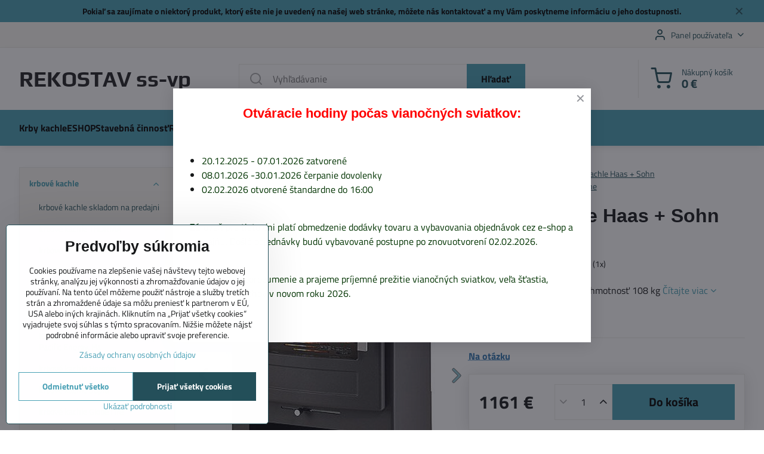

--- FILE ---
content_type: text/html; charset=UTF-8
request_url: https://www.rekostavsk.sk/p/2471/krbove-kachle-haas-sohn-levanger
body_size: 24599
content:

<!DOCTYPE html>
<html  data-lang-code="sk" lang="sk" class="no-js s1-hasHeader1 s1-hasFixedMenu" data-lssid="ee3736d892bf">
    <head>
        <meta charset="utf-8">
        		<title>krbove kachle haas sohn levanger</title>
                    <meta name="description" content="krbove kachle haas sohn levanger">
        		<meta name="viewport" content="width=device-width, initial-scale=1" />
		         
<script data-privacy-group="script">
var FloxSettings = {
'cartItems': {},'cartProducts': {},'cartType': "slider",'loginType': "slider",'regformType': "slider",'langVer': "" 
}; 
 
</script>
<script data-privacy-group="script">
FloxSettings.img_size = { 'min': "50x50",'small': "120x120",'medium': "440x440",'large': "800x800",'max': "1600x1600",'product_antn': "440x440",'product_detail': "800x800" };
</script>
    <template id="privacy_iframe_info">
    <div class="floxIframeBlockedInfo" data-func-text="Funkčné" data-analytic-text="Analytické" data-ad-text="Marketingové" data-nosnippet="1">
    <div class="floxIframeBlockedInfo__common">
        <div class="likeH3">Externý obsah je blokovaný Voľbami súkromia</div>
        <p>Prajete si načítať externý obsah?</p>
    </div>
    <div class="floxIframeBlockedInfo__youtube">
        <div class="likeH3">Videá Youtube sú blokované Voľbami súkromia</div>
        <p>Prajete si načítať Youtube video?</p>
    </div>
    <div class="floxIframeBlockedInfo__buttons">
        <button class="button floxIframeBlockedInfo__once">Povoliť tentokrát</button>
        <button class="button floxIframeBlockedInfo__always" >Povoliť a zapamätať - súhlas s druhom cookie: </button>
    </div>
    <a class="floxIframeBlockedLink__common" href=""><i class="fa fa-external-link"></i> Otvoriť obsah v novom okne</a>
    <a class="floxIframeBlockedLink__youtube" href=""><i class="fa fa-external-link"></i> Otvoriť video v novom okne</a>
</div>
</template>
<script type="text/javascript" data-privacy-group="script">
FloxSettings.options={},FloxSettings.options.MANDATORY=1,FloxSettings.options.FUNC=2,FloxSettings.options.ANALYTIC=4,FloxSettings.options.AD=8;
FloxSettings.options.fullConsent=3;FloxSettings.options.maxConsent=15;FloxSettings.options.consent=0,localStorage.getItem("floxConsent")&&(FloxSettings.options.consent=parseInt(localStorage.getItem("floxConsent")));FloxSettings.options.sync=1;FloxSettings.google_consent2_options={},FloxSettings.google_consent2_options.AD_DATA=1,FloxSettings.google_consent2_options.AD_PERSON=2;FloxSettings.google_consent2_options.consent = -2;const privacyIsYoutubeUrl=function(e){return e.includes("youtube.com/embed")||e.includes("youtube-nocookie.com/embed")},privacyIsGMapsUrl=function(e){return e.includes("google.com/maps/embed")||/maps\.google\.[a-z]{2,3}\/maps/i.test(e)},privacyGetPrivacyGroup=function(e){var t="";if(e.getAttribute("data-privacy-group")?t=e.getAttribute("data-privacy-group"):e.closest("*[data-privacy-group]")&&(t=e.closest("*[data-privacy-group]").getAttribute("data-privacy-group")),"IFRAME"===e.tagName){let r=e.src||"";privacyIsYoutubeUrl(r)&&(e.setAttribute("data-privacy-group","func"),t="func"),privacyIsGMapsUrl(r)&&(e.setAttribute("data-privacy-group","func"),t="func")}return"regular"===t&&(t="script"),t},privacyBlockScriptNode=function(e){e.type="javascript/blocked";let t=function(r){"javascript/blocked"===e.getAttribute("type")&&r.preventDefault(),e.removeEventListener("beforescriptexecute",t)};e.addEventListener("beforescriptexecute",t)},privacyHandleScriptTag=function(e){let t=privacyGetPrivacyGroup(e);if(t){if("script"===t)return;"mandatory"===t||"func"===t&&FloxSettings.options.consent&FloxSettings.options.FUNC||"analytic"===t&&FloxSettings.options.consent&FloxSettings.options.ANALYTIC||"ad"===t&&FloxSettings.options.consent&FloxSettings.options.AD||privacyBlockScriptNode(e)}else FloxSettings.options.allow_unclassified||privacyBlockScriptNode(e)},privacyShowPlaceholder=function(e){let t=privacyGetPrivacyGroup(e);var r=document.querySelector("#privacy_iframe_info").content.cloneNode(!0),i=r.querySelector(".floxIframeBlockedInfo__always");i.textContent=i.textContent+r.firstElementChild.getAttribute("data-"+t+"-text"),r.firstElementChild.setAttribute("data-"+t,"1"),r.firstElementChild.removeAttribute("data-func-text"),r.firstElementChild.removeAttribute("data-analytic-text"),r.firstElementChild.removeAttribute("data-ad-text");let o=e.parentNode.classList.contains("blockYoutube");if(e.style.height){let a=e.style.height,c=e.style.width;e.setAttribute("data-privacy-style-height",a),r.firstElementChild.style.setProperty("--iframe-h",a),r.firstElementChild.style.setProperty("--iframe-w",c),e.style.height="0"}else if(e.getAttribute("height")){let n=e.getAttribute("height").replace("px",""),l=e.getAttribute("width").replace("px","");e.setAttribute("data-privacy-height",n),n.includes("%")?r.firstElementChild.style.setProperty("--iframe-h",n):r.firstElementChild.style.setProperty("--iframe-h",n+"px"),l.includes("%")?r.firstElementChild.style.setProperty("--iframe-w",l):r.firstElementChild.style.setProperty("--iframe-w",l+"px"),e.setAttribute("height",0)}else if(o&&e.parentNode.style.maxHeight){let s=e.parentNode.style.maxHeight,p=e.parentNode.style.maxWidth;r.firstElementChild.style.setProperty("--iframe-h",s),r.firstElementChild.style.setProperty("--iframe-w",p)}let u=e.getAttribute("data-privacy-src")||"";privacyIsYoutubeUrl(u)?(r.querySelector(".floxIframeBlockedInfo__common").remove(),r.querySelector(".floxIframeBlockedLink__common").remove(),r.querySelector(".floxIframeBlockedLink__youtube").setAttribute("href",u.replace("/embed/","/watch?v="))):u?(r.querySelector(".floxIframeBlockedInfo__youtube").remove(),r.querySelector(".floxIframeBlockedLink__youtube").remove(),r.querySelector(".floxIframeBlockedLink__common").setAttribute("href",u)):(r.querySelector(".floxIframeBlockedInfo__once").remove(),r.querySelector(".floxIframeBlockedInfo__youtube").remove(),r.querySelector(".floxIframeBlockedLink__youtube").remove(),r.querySelector(".floxIframeBlockedLink__common").remove(),r.querySelector(".floxIframeBlockedInfo__always").classList.add("floxIframeBlockedInfo__always--reload")),e.parentNode.insertBefore(r,e.nextSibling),o&&e.parentNode.classList.add("blockYoutube--blocked")},privacyHidePlaceholderIframe=function(e){var t=e.nextElementSibling;if(t&&t.classList.contains("floxIframeBlockedInfo")){let r=e.parentNode.classList.contains("blockYoutube");r&&e.parentNode.classList.remove("blockYoutube--blocked"),e.getAttribute("data-privacy-style-height")?e.style.height=e.getAttribute("data-privacy-style-height"):e.getAttribute("data-privacy-height")?e.setAttribute("height",e.getAttribute("data-privacy-height")):e.classList.contains("invisible")&&e.classList.remove("invisible"),t.remove()}},privacyBlockIframeNode=function(e){var t=e.src||"";""===t&&e.getAttribute("data-src")&&(t=e.getAttribute("data-src")),e.setAttribute("data-privacy-src",t),e.removeAttribute("src"),!e.classList.contains("floxNoPrivacyPlaceholder")&&(!e.style.width||parseInt(e.style.width)>200)&&(!e.getAttribute("width")||parseInt(e.getAttribute("width"))>200)&&(!e.style.height||parseInt(e.style.height)>200)&&(!e.getAttribute("height")||parseInt(e.getAttribute("height"))>200)&&(!e.style.display||"none"!==e.style.display)&&(!e.style.visibility||"hidden"!==e.style.visibility)&&privacyShowPlaceholder(e)},privacyHandleIframeTag=function(e){let t=privacyGetPrivacyGroup(e);if(t){if("script"===t||"mandatory"===t)return;if("func"===t&&FloxSettings.options.consent&FloxSettings.options.FUNC)return;if("analytic"===t&&FloxSettings.options.consent&FloxSettings.options.ANALYTIC||"ad"===t&&FloxSettings.options.consent&FloxSettings.options.AD)return;privacyBlockIframeNode(e)}else{if(FloxSettings.options.allow_unclassified)return;privacyBlockIframeNode(e)}},privacyHandleYoutubeGalleryItem=function(e){if(!(FloxSettings.options.consent&FloxSettings.options.FUNC)){var t=e.closest(".gallery").getAttribute("data-preview-height"),r=e.getElementsByTagName("img")[0],i=r.getAttribute("src").replace(t+"/"+t,"800/800");r.classList.contains("flox-lazy-load")&&(i=r.getAttribute("data-src").replace(t+"/"+t,"800/800")),e.setAttribute("data-href",e.getAttribute("href")),e.setAttribute("href",i),e.classList.replace("ytb","ytbNoConsent")}},privacyBlockPrivacyElementNode=function(e){e.classList.contains("floxPrivacyPlaceholder")?(privacyShowPlaceholder(e),e.classList.add("invisible")):e.style.display="none"},privacyHandlePrivacyElementNodes=function(e){let t=privacyGetPrivacyGroup(e);if(t){if("script"===t||"mandatory"===t)return;if("func"===t&&FloxSettings.options.consent&FloxSettings.options.FUNC)return;if("analytic"===t&&FloxSettings.options.consent&FloxSettings.options.ANALYTIC||"ad"===t&&FloxSettings.options.consent&FloxSettings.options.AD)return;privacyBlockPrivacyElementNode(e)}else{if(FloxSettings.options.allow_unclassified)return;privacyBlockPrivacyElementNode(e)}};function privacyLoadScriptAgain(e){var t=document.getElementsByTagName("head")[0],r=document.createElement("script");r.src=e.getAttribute("src"),t.appendChild(r),e.parentElement.removeChild(e)}function privacyExecuteScriptAgain(e){var t=document.getElementsByTagName("head")[0],r=document.createElement("script");r.textContent=e.textContent,t.appendChild(r),e.parentElement.removeChild(e)}function privacyEnableScripts(){document.querySelectorAll('script[type="javascript/blocked"]').forEach(e=>{let t=privacyGetPrivacyGroup(e);(FloxSettings.options.consent&FloxSettings.options.ANALYTIC&&t.includes("analytic")||FloxSettings.options.consent&FloxSettings.options.AD&&t.includes("ad")||FloxSettings.options.consent&FloxSettings.options.FUNC&&t.includes("func"))&&(e.getAttribute("src")?privacyLoadScriptAgain(e):privacyExecuteScriptAgain(e))})}function privacyEnableIframes(){document.querySelectorAll("iframe[data-privacy-src]").forEach(e=>{let t=privacyGetPrivacyGroup(e);if(!(FloxSettings.options.consent&FloxSettings.options.ANALYTIC&&t.includes("analytic")||FloxSettings.options.consent&FloxSettings.options.AD&&t.includes("ad")||FloxSettings.options.consent&FloxSettings.options.FUNC&&t.includes("func")))return;privacyHidePlaceholderIframe(e);let r=e.getAttribute("data-privacy-src");e.setAttribute("src",r),e.removeAttribute("data-privacy-src")})}function privacyEnableYoutubeGalleryItems(){FloxSettings.options.consent&FloxSettings.options.FUNC&&(document.querySelectorAll(".ytbNoConsent").forEach(e=>{e.setAttribute("href",e.getAttribute("data-href")),e.classList.replace("ytbNoConsent","ytb")}),"function"==typeof initGalleryPlugin&&initGalleryPlugin())}function privacyEnableBlockedContent(e,t){document.querySelectorAll(".floxCaptchaCont").length&&(e&FloxSettings.options.FUNC)!=(t&FloxSettings.options.FUNC)?window.location.reload():(privacyEnableScripts(),privacyEnableIframes(),privacyEnableYoutubeGalleryItems(),"function"==typeof FloxSettings.privacyEnableScriptsCustom&&FloxSettings.privacyEnableScriptsCustom())}
function privacyUpdateConsent(){ if(FloxSettings.sklik&&FloxSettings.sklik.active){var e={rtgId:FloxSettings.sklik.seznam_retargeting_id,consent:FloxSettings.options.consent&&FloxSettings.options.consent&FloxSettings.options.ANALYTIC?1:0};"category"===FloxSettings.sklik.pageType?(e.category=FloxSettings.sklik.category,e.pageType=FloxSettings.sklik.pageType):"offerdetail"===FloxSettings.sklik.pagetype&&(e.itemId=FloxSettings.sklik.itemId,e.pageType=FloxSettings.sklik.pageType),window.rc&&window.rc.retargetingHit&&window.rc.retargetingHit(e)}"function"==typeof loadCartFromLS&&"function"==typeof saveCartToLS&&(loadCartFromLS(),saveCartToLS());}
const observer=new MutationObserver(e=>{e.forEach(({addedNodes:e})=>{e.forEach(e=>{if(FloxSettings.options.consent!==FloxSettings.options.maxConsent){if(1===e.nodeType&&"SCRIPT"===e.tagName)return privacyHandleScriptTag(e);if(1===e.nodeType&&"IFRAME"===e.tagName)return privacyHandleIframeTag(e);if(1===e.nodeType&&"A"===e.tagName&&e.classList.contains("ytb"))return privacyHandleYoutubeGalleryItem(e);if(1===e.nodeType&&"SCRIPT"!==e.tagName&&"IFRAME"!==e.tagName&&e.classList.contains("floxPrivacyElement"))return privacyHandlePrivacyElementNodes(e)}1===e.nodeType&&(e.classList.contains("mainPrivacyModal")||e.classList.contains("mainPrivacyBar"))&&(FloxSettings.options.consent>0&&!FloxSettings.options.forceShow&&-1!==FloxSettings.google_consent2_options.consent?e.style.display="none":FloxSettings.options.consent>0&&-1===FloxSettings.google_consent2_options.consent?e.classList.add("hideBWConsentOptions"):-1!==FloxSettings.google_consent2_options.consent&&e.classList.add("hideGC2ConsentOptions"))})})});observer.observe(document.documentElement,{childList:!0,subtree:!0}),document.addEventListener("DOMContentLoaded",function(){observer.disconnect()});const createElementBackup=document.createElement;document.createElement=function(...e){if("script"!==e[0].toLowerCase())return createElementBackup.bind(document)(...e);let n=createElementBackup.bind(document)(...e);return n.setAttribute("data-privacy-group","script"),n};
</script>

<meta name="referrer" content="no-referrer-when-downgrade">


<link rel="canonical" href="https://www.rekostavsk.sk/p/2471/krbove-kachle-haas-sohn-levanger">
    

<meta property="og:title" content="krbove kachle haas sohn levanger">

<meta property="og:url" content="https://www.rekostavsk.sk/p/2471/krbove-kachle-haas-sohn-levanger">
<meta property="og:description" content="krbove kachle haas sohn levanger">

<meta name="twitter:card" content="summary_large_image">
<meta name="twitter:title" content="krbove kachle haas sohn levanger">
<meta name="twitter:description" content="krbove kachle haas sohn levanger">

    <meta property="og:locale" content="sk_SK">

        <meta property="og:type" content="product">
    <meta property="og:image" content="https://www.rekostavsk.sk/resize/e:3be13/1200/630/files/krby/kachle/haassohn/levanger/levanger.jpg">  
    <meta name="twitter:image" content="https://www.rekostavsk.sk/resize/e:3be13/1200/630/files/krby/kachle/haassohn/levanger/levanger.jpg">
    <link href="https://www.rekostavsk.sk/resize/e:3be13/440/440/files/krby/kachle/haassohn/levanger/levanger.jpg" rel="previewimage">
<script data-privacy-group="script" type="application/ld+json">
{
    "@context": "https://schema.org",
    "@type": "WebPage",
    "name": "krbove kachle haas sohn levanger",
    "description": "krbove kachle haas sohn levanger",
    "image": "https://www.rekostavsk.sk/resize/e:3be13/440/440/files/krby/kachle/haassohn/levanger/levanger.jpg"}
</script>
<link rel="alternate" type="application/rss+xml" title="RSS feed pre www.rekostavsk.sk" href="/e/rss/news">

<link rel="dns-prefetch" href="https://www.biznisweb.sk">
<link rel="preconnect" href="https://www.biznisweb.sk/" crossorigin>
<style type="text/css">
            

@font-face {
  font-family: 'Play';
  font-style: normal;
  font-display: swap;
  font-weight: 400;
  src: local(''),
       url('https://www.biznisweb.sk/templates/bw-fonts/play-v17-latin-ext_latin-regular.woff2') format('woff2'),
       url('https://www.biznisweb.sk/templates/bw-fonts/play-v17-latin-ext_latin-regular.woff') format('woff');
}


@font-face {
  font-family: 'Play';
  font-style: normal;
  font-display: swap;
  font-weight: 700;
  src: local(''),
       url('https://www.biznisweb.sk/templates/bw-fonts/play-v17-latin-ext_latin-700.woff2') format('woff2'),
       url('https://www.biznisweb.sk/templates/bw-fonts/play-v17-latin-ext_latin-700.woff') format('woff');
}

@font-face {
  font-family: 'Roboto';
  font-style: normal;
  font-display: swap;
  font-weight: 400;
  src: local(''),
       url('https://www.biznisweb.sk/templates/bw-fonts/roboto-v30-latin-ext_latin-regular.woff2') format('woff2'),
       url('https://www.biznisweb.sk/templates/bw-fonts/roboto-v30-latin-ext_latin-regular.woff') format('woff');
}


@font-face {
  font-family: 'Roboto';
  font-style: normal;
  font-display: swap;
  font-weight: 700;
  src: local(''),
       url('https://www.biznisweb.sk/templates/bw-fonts/roboto-v30-latin-ext_latin-700.woff2') format('woff2'),
       url('https://www.biznisweb.sk/templates/bw-fonts/roboto-v30-latin-ext_latin-700.woff') format('woff');
}

@font-face {
  font-family: 'Titillium Web';
  font-style: normal;
  font-display: swap;
  font-weight: 400;
  src: local(''),
       url('https://www.biznisweb.sk/templates/bw-fonts/titillium-web-v15-latin-ext_latin-regular.woff2') format('woff2'),
       url('https://www.biznisweb.sk/templates/bw-fonts/titillium-web-v15-latin-ext_latin-regular.woff') format('woff');
}


@font-face {
  font-family: 'Titillium Web';
  font-style: normal;
  font-display: swap;
  font-weight: 700;
  src: local(''),
       url('https://www.biznisweb.sk/templates/bw-fonts/titillium-web-v15-latin-ext_latin-700.woff2') format('woff2'),
       url('https://www.biznisweb.sk/templates/bw-fonts/titillium-web-v15-latin-ext_latin-700.woff') format('woff');
}
</style>

<link rel="preload" href="/erp-templates/skins/flat/universal/fonts/fontawesome-webfont.woff2" as="font" type="font/woff2" crossorigin>
<link href="/erp-templates/260119150459/universal.css" rel="stylesheet" type="text/css" media="all">  




<script data-privacy-group="mandatory">
    FloxSettings.trackerData = {
                    'cartIds': []
            };
    </script> 

		<script data-privacy-group="script">
			FloxSettings.cartType = "same_page";
			FloxSettings.loginType = "custom";
			FloxSettings.regformType = "custom";
		</script>
												<style>
			:root {
				--s1-accentTransparent: #49A1B517;
				--s1-accentComplement: #000;
				--s1-maccentComplement: #000;
				--s1-menuBgComplementTransparent: #000b;
				--s1-menuBgComplementTransparent2: #0002;
				--s1-menuBgComplement: #000;
				--s1-accentDark: #24505a;
			}
		</style>

		</head>
<body class="s1-pt-product ">
    
    <noscript class="noprint">
        <div id="noscript">
            Javascript není prohlížečem podporován nebo je vypnutý. Pro zobrazení stránky tak, jak byla zamýšlena, použijte prohlížeč s podporou JavaScript.
            <br>Pomoc: <a href="https://www.enable-javascript.com/" target="_blank">Enable-Javascript.com</a>.
        </div>
    </noscript>
    
    <div class="oCont remodal-bg">
																								
								<aside class="s1-topInfo">
			<div class="iCont">
				<div class="s1-topInfo-close">✕</div>
						                        <div id="box-id-top_header_center" class="pagebox">
                                                            <div  id="block-1079" class="blockText box blockTextRight">
                                <div class="userHTMLContent">
        
    <p><strong>Pokiaľ sa zaujímate o niektorý produkt, ktorý ešte nie je uvedený na našej web stránke, môžete nás <a href="/kontakt" target="_blank">kontaktovať</a> a my Vám poskytneme informáciu o jeho dostupnosti.</strong></p>
</div>
	    </div>

                             
            </div> 
    
	
			</div>
		</aside>
	

	
	<section class="s1-headerTop s1-headerTop-style1 noprint">
		<div class="s1-cont flex ai-c">
										<div class="s1-headerTop-right flex ml-a">
											<div class="s1-dropDown s1-loginDropdown">
	<a href="/e/login" class="s1-dropDown-toggler">
		<i class="s1-icon s1-icon-user s1-dropDown-icon" aria-hidden="true"></i>
		<span class="s1-dropDown-title">Panel používateľa</span>
		<i class="fa fa-angle-down s1-dropDown-arrow"></i>
	</a>
	<ul class="s1-dropDown-items">
				<li class="s1-dropDown-item">
			<a class="s1-dropDown-link" href="/e/login" data-remodal-target="s1-acc">
				<i class="s1-icon s1-icon-log-in s1-dropDown-icon"></i>
				<span class="s1-dropDown-title">Prihlásiť sa</span>
			</a>
		</li>
						<li class="s1-dropDown-item">
			<a class="s1-dropDown-link" href="/e/account/register">
				<i class="s1-icon s1-icon-user-plus s1-dropDown-icon"></i>
				<span class="s1-dropDown-title">Registrácia</span>
			</a>
		</li>
    		</ul>
</div>

														</div>
					</div>
	</section>
<header class="s1-header s1-header-style1  noprint">
	<section class="s1-header-cont s1-cont flex">
		<div class="s1-header-logo">
							<a class="s1-textlogo" style="--s1-logoColor: #222224; --s1-logoSize: 24px; --s1-logoFont: 'Play'; --s1-logoWeight: bold;" href="/">REKOSTAV ss-vp</a>
					</div>
		<div class="s1-header-actions flex">
						<div class="s1-header-search">
				<!-- search activator -->
				<div class="s1-header-action m-hide">
					<a href="/e/search" title="Hľadať" class="s1-header-actionLink s1-searchActivatorJS"><i class="s1-icon s1-icon-search"></i></a>
				</div>
					<form action="/e/search" method="get" class="siteSearchForm s1-topSearch-form">
		<div class="siteSearchCont s1-topSearch">
			<label class="s1-siteSearch-label flex">
				<i class="s1-icon s1-icon-search rm-hide"></i>
				<input data-pages="Stránky" data-products="Produkty" data-categories="Kategórie" data-news="Novinky" data-brands="Výrobca" class="siteSearchInput" id="s1-small-search" placeholder="Vyhľadávanie" name="word" type="text" value="">
				<button class="button" type="submit">Hľadať</button>
			</label>
		</div>
	</form>

			</div>
			
												<!-- cart -->
			<div class="s1-headerCart-outer">
				            
    		<div class="s1-header-action s1-headerCart">
			<a class="s1-header-actionLink smallCart" href="/e/cart/index" title="Nákupný košík">
				<i class="s1-icon s1-icon-shopping-cart"></i>
				<span class="smallCartItems buttonCartInvisible invisible">0</span>
				<div class="s1-scText rl-hide">
					<span class="s1-scTitle">Nákupný košík</span>
					<span class="smallCartTotal smallCartPrice" data-pieces="0">0 €</span>
				</div>
			</a>
			<div id="s1-customSmallCartCont" class="s1-smallCart-wrapper"></div>
		</div>
    
			</div>
			<!-- menu -->
						<div class="s1-header-action l-hide">
				<button aria-label="Menu" class="s1-header-actionLink s1-menuActivatorJS"><i class="s1-icon s1-icon-menu"></i></button>
			</div>
					</div>
	</section>
		<div class="s1-menu-section s1-header-color2">
					<div class="s1-menu-overlay s1-menuActivatorJS l-hide"></div>
			<div class="s1-menu-wrapper">
				<div class="s1-menu-header l-hide">
					Menu
					<span class="s1-menuClose s1-menuActivatorJS">✕</span>
				</div>
				<div class="s1-menu-cont s1-cont">
											                        <div id="box-id-flox_main_menu" class="pagebox">
                                                        																																<nav class="s1-menu s1-menu-left ">
						<ul class="s1-menu-items">
														
																																																																																																															
											<li class="s1-menu-item   ">
							<a class="s1-menu-link " href="/">
																<span>Krby kachle</span>
															</a>
													</li>
																			
																																																																																																															
											<li class="s1-menu-item   ">
							<a class="s1-menu-link " href="/eshop">
																<span>ESHOP</span>
															</a>
													</li>
																			
																																																																																																															
																			
																																																																																																															
											<li class="s1-menu-item   ">
							<a class="s1-menu-link " href="/stavebna-cinnost">
																<span>Stavebná činnosť</span>
															</a>
													</li>
																			
																																																																																																															
											<li class="s1-menu-item   ">
							<a class="s1-menu-link " href="/referencie">
																<span>Referencie</span>
															</a>
													</li>
																			
																																																																																																															
											<li class="s1-menu-item   ">
							<a class="s1-menu-link " href="/novinky">
																<span>Novinky</span>
															</a>
													</li>
																			
																																																																																																															
											<li class="s1-menu-item  hasSubmenu s1-sub-group s1-sub-group-inlineLinks ">
							<a class="s1-menu-link " href="/kontakt">
																<span>Kontakt</span>
								<i class="s1-menuChevron fa fa-angle-right"></i>							</a>
															<ul class="s1-submenu-items level-1">
								<li class="s1-submenu-item level-1    ">
															<a href="/kontakt/vstup-pre-zakaznikov" class="s1-submenu-link ">
						<span>Vstup pre zákazníkov</span>
											</a>
									</li>
											</ul>
													</li>
																			
																																																																																																															
											<li class="s1-menu-item   ">
							<a class="s1-menu-link " href="/obchodne-podmienky">
																<span>Obchodné podmienky</span>
															</a>
													</li>
																			
																																																																																																															
											<li class="s1-menu-item   ">
							<a class="s1-menu-link " href="/ochrana-osobnych-udajov">
																<span>Ochrana osobných údajov</span>
															</a>
													</li>
																			
																																																																																																															
											<li class="s1-menu-item   ">
							<a class="s1-menu-link " href="/mapa-stranky">
																<span>Mapa stránky</span>
															</a>
													</li>
																			
																																																																																																															
												</ul>
		</nav>
	
                        </div> 
    
																<div class="s1-menu-categoriesMobile l-hide">
							                        <div id="box-id-flox_side_menu" class="pagebox">
                                                        															<nav class="s1-sideMenu rl-hide">
						<ul class="s1-sideMenu-items">
														
																																																																																																
																			
																																																																																																
											<li class="s1-sideMenu-item  hasSubmenu s1-sideSub-dropdown submenuVisible">
							<a class="s1-sideMenu-link select" href="/c/krbove-kachle">
																<span>krbové kachle</span>
								<i class="s1-menuChevron fa fa-angle-right"></i>							</a>
															<ul class="s1-submenu-items level-1">
								<li class="s1-submenu-item level-1    ">
															<a href="/c/krbove-kachle/krbove-kachle-skladom-na-predajni" class="s1-submenu-link ">
						<span>krbové kachle skladom na predajni</span>
											</a>
									</li>
								<li class="s1-submenu-item level-1  hasSubmenu  ">
															<a href="/c/krbove-kachle/krbove-kachle-thorma" class="s1-submenu-link ">
						<span>krbové kachle THORMA</span>
						<i class="s1-menuChevron fa fa-angle-right "></i>					</a>
																		     
                                        														<ul class="s1-submenu-items level-2">
								<li class="s1-submenu-item level-2    ">
															<a href="/c/krbove-kachle/krbove-kachle-thorma/krbove-kachle-thorma-standard" class="s1-submenu-link ">
						<span>krbové kachle THORMA Standard</span>
											</a>
									</li>
								<li class="s1-submenu-item level-2    ">
															<a href="/c/krbove-kachle/krbove-kachle-thorma/krbove-kachle-thorma-exclusive" class="s1-submenu-link ">
						<span>krbové kachle THORMA Exclusive</span>
											</a>
									</li>
											</ul>
		    
															</li>
								<li class="s1-submenu-item level-1    ">
															<a href="/c/krbove-kachle/krbove-kachle-kratki" class="s1-submenu-link ">
						<span>krbové kachle Kratki</span>
											</a>
									</li>
								<li class="s1-submenu-item level-1    ">
															<a href="/c/krbove-kachle/krbove-kachle-defro" class="s1-submenu-link ">
						<span>krbové kachle Defro</span>
											</a>
									</li>
								<li class="s1-submenu-item level-1    ">
															<a href="/c/krbove-kachle/krbove-kachle-jotul" class="s1-submenu-link ">
						<span>krbové kachle Jotul</span>
											</a>
									</li>
								<li class="s1-submenu-item level-1    ">
															<a href="/c/krbove-kachle/krbove-kachle-nestor-martin" class="s1-submenu-link ">
						<span>krbové kachle Nestor Martin</span>
											</a>
									</li>
								<li class="s1-submenu-item level-1    ">
															<a href="/c/krbove-kachle/kanadske-krbove-kachle-regency-pacific-energy-hampton" class="s1-submenu-link ">
						<span>Kanadské krbové kachle Regency, Pacific Energy, Ha</span>
											</a>
									</li>
								<li class="s1-submenu-item level-1    ">
															<a href="/c/krbove-kachle/krbove-kachle-hergom" class="s1-submenu-link ">
						<span>krbové kachle Hergóm</span>
											</a>
									</li>
								<li class="s1-submenu-item level-1    ">
															<a href="/c/krbove-kachle/krbove-kachle-supra" class="s1-submenu-link ">
						<span>krbové kachle Supra</span>
											</a>
									</li>
								<li class="s1-submenu-item level-1    ">
															<a href="/c/krbove-kachle/krbove-kachle-globe-fire" class="s1-submenu-link ">
						<span>krbové kachle Globe Fire</span>
											</a>
									</li>
								<li class="s1-submenu-item level-1    ">
															<a href="/c/krbove-kachle/krbove-kachle-austroflamm" class="s1-submenu-link ">
						<span>krbové kachle Austroflamm</span>
											</a>
									</li>
								<li class="s1-submenu-item level-1    ">
															<a href="/c/krbove-kachle/krbove-kachle-romotop" class="s1-submenu-link ">
						<span>krbové kachle Romotop</span>
											</a>
									</li>
								<li class="s1-submenu-item level-1  hasSubmenu submenuVisible ">
															<a href="/c/krbove-kachle/krbove-kachle-haassohn" class="s1-submenu-link select">
						<span>krbové kachle Haas + Sohn</span>
						<i class="s1-menuChevron fa fa-angle-right "></i>					</a>
																		     
                                        														<ul class="s1-submenu-items level-2">
								<li class="s1-submenu-item level-2   submenuVisible ">
															<a href="/c/krbove-kachle/krbove-kachle-haassohn/krbove-kachle-haas-sohn-home" class="s1-submenu-link select">
						<span>krbové kachle Haas + Sohn Home</span>
											</a>
									</li>
								<li class="s1-submenu-item level-2    ">
															<a href="/c/krbove-kachle/krbove-kachle-haassohn/krbove-kachle-haas-sohn-premium" class="s1-submenu-link ">
						<span>krbové kachle Haas + Sohn Premium</span>
											</a>
									</li>
											</ul>
		    
															</li>
								<li class="s1-submenu-item level-1  hasSubmenu  ">
															<a href="/c/krbove-kachle/krbove-kachle-hs-flamingo" class="s1-submenu-link ">
						<span>krbové kachle HS Flamingo</span>
						<i class="s1-menuChevron fa fa-angle-right "></i>					</a>
																		     
                                        														<ul class="s1-submenu-items level-2">
								<li class="s1-submenu-item level-2    ">
															<a href="/c/krbove-kachle/krbove-kachle-hs-flamingo/krbove-kachle-aquaflam" class="s1-submenu-link ">
						<span>krbové kachle Aquaflam</span>
											</a>
									</li>
								<li class="s1-submenu-item level-2    ">
															<a href="/c/krbove-kachle/krbove-kachle-hs-flamingo/krbove-kachle-aquaflam-vario" class="s1-submenu-link ">
						<span>krbové kachle Aquaflam Vario</span>
											</a>
									</li>
								<li class="s1-submenu-item level-2    ">
															<a href="/c/krbove-kachle/krbove-kachle-hs-flamingo/krbove-kachle-hs-flamingo" class="s1-submenu-link ">
						<span>krbové kachle HS Flamingo</span>
											</a>
									</li>
								<li class="s1-submenu-item level-2    ">
															<a href="/c/krbove-kachle/krbove-kachle-hs-flamingo/krbove-kachle-hs-flamingo-deluxe" class="s1-submenu-link ">
						<span>krbové kachle HS Flamingo DELUXE</span>
											</a>
									</li>
								<li class="s1-submenu-item level-2    ">
															<a href="/c/krbove-kachle/krbove-kachle-hs-flamingo/krbove-kachle-maslerflamme" class="s1-submenu-link ">
						<span>krbové kachle Maslerflamme</span>
											</a>
									</li>
											</ul>
		    
															</li>
								<li class="s1-submenu-item level-1    ">
															<a href="/c/krbove-kachle/krbove-kachle-dovre" class="s1-submenu-link ">
						<span>krbové kachle Dovre</span>
											</a>
									</li>
											</ul>
													</li>
																			
																																																																																																
											<li class="s1-sideMenu-item  hasSubmenu s1-sideSub-dropdown ">
							<a class="s1-sideMenu-link " href="/c/krbove-vlozky">
																<span>krbové vložky</span>
								<i class="s1-menuChevron fa fa-angle-right"></i>							</a>
															<ul class="s1-submenu-items level-1">
								<li class="s1-submenu-item level-1    ">
															<a href="/c/krbove-vlozky/krbove-vlozky-kobok" class="s1-submenu-link ">
						<span>krbové vložky KOBOK</span>
											</a>
									</li>
								<li class="s1-submenu-item level-1    ">
															<a href="/c/krbove-vlozky/krbove-vlozky-bef-home" class="s1-submenu-link ">
						<span>krbové vložky BEF HOME</span>
											</a>
									</li>
								<li class="s1-submenu-item level-1    ">
															<a href="/c/krbove-vlozky/krbove-vlozky-kratki" class="s1-submenu-link ">
						<span>krbové vložky KRATKI</span>
											</a>
									</li>
								<li class="s1-submenu-item level-1    ">
															<a href="/c/krbove-vlozky/krbove-vlozky-supra" class="s1-submenu-link ">
						<span>krbové vložky SUPRA</span>
											</a>
									</li>
								<li class="s1-submenu-item level-1    ">
															<a href="/c/krbove-vlozky/krbove-vlozky-jotul" class="s1-submenu-link ">
						<span>krbové vložky JOTUL</span>
											</a>
									</li>
								<li class="s1-submenu-item level-1    ">
															<a href="/c/krbove-vlozky/krbove-vlozky-nestor-martin" class="s1-submenu-link ">
						<span>krbové vložky NESTOR MARTIN</span>
											</a>
									</li>
								<li class="s1-submenu-item level-1    ">
															<a href="/c/krbove-vlozky/kanadske-krbove-vlozky-regency-pacific-energy-hampton-osburn" class="s1-submenu-link ">
						<span>kanadské krbové vložky Regency, Pacific Energy, Ha</span>
											</a>
									</li>
								<li class="s1-submenu-item level-1    ">
															<a href="/c/krbove-vlozky/krbove-vlozky-hergom" class="s1-submenu-link ">
						<span>krbové vložky HERGÓM</span>
											</a>
									</li>
								<li class="s1-submenu-item level-1  hasSubmenu  ">
															<a href="/c/krbove-vlozky/krbove-vlozky-haas-sohn" class="s1-submenu-link ">
						<span>krbové vložky HAAS + SOHN</span>
						<i class="s1-menuChevron fa fa-angle-right "></i>					</a>
																		     
                                        														<ul class="s1-submenu-items level-2">
								<li class="s1-submenu-item level-2    ">
															<a href="/c/krbove-vlozky/krbove-vlozky-haas-sohn/krbove-vlozky-haas-sohn-home" class="s1-submenu-link ">
						<span>krbové vložky Haas + Sohn Home</span>
											</a>
									</li>
								<li class="s1-submenu-item level-2    ">
															<a href="/c/krbove-vlozky/krbove-vlozky-haas-sohn/krbove-vlozky-haas-sohn-premium" class="s1-submenu-link ">
						<span>Krbové vložky Haas + Sohn Premium</span>
											</a>
									</li>
											</ul>
		    
															</li>
								<li class="s1-submenu-item level-1    ">
															<a href="/c/krbove-vlozky/krbove-vlozky-hs-flamingo" class="s1-submenu-link ">
						<span>krbové vložky HS FLAMINGO</span>
											</a>
									</li>
								<li class="s1-submenu-item level-1    ">
															<a href="/c/krbove-vlozky/krbove-vlozky-thorma" class="s1-submenu-link ">
						<span>krbové vložky THORMA</span>
											</a>
									</li>
								<li class="s1-submenu-item level-1  hasSubmenu  ">
															<a href="/c/krbove-vlozky/krbove-vlozky-hitze" class="s1-submenu-link ">
						<span>krbové vložky HITZE</span>
						<i class="s1-menuChevron fa fa-angle-right "></i>					</a>
																		     
                                        														<ul class="s1-submenu-items level-2">
								<li class="s1-submenu-item level-2    ">
															<a href="/c/krbove-vlozky/krbove-vlozky-hitze/krbove-vlozky-hitze-hst" class="s1-submenu-link ">
						<span>krbové vložky HITZE HST</span>
											</a>
									</li>
								<li class="s1-submenu-item level-2    ">
															<a href="/c/krbove-vlozky/krbove-vlozky-hitze/krbove-vlozky-hitze-albero" class="s1-submenu-link ">
						<span>krbové vložky HITZE Albero</span>
											</a>
									</li>
								<li class="s1-submenu-item level-2    ">
															<a href="/c/krbove-vlozky/krbove-vlozky-hitze/krbove-vlozky-hitze-stma" class="s1-submenu-link ">
						<span>krbové vložky HITZE STMA</span>
											</a>
									</li>
											</ul>
		    
															</li>
								<li class="s1-submenu-item level-1    ">
															<a href="/c/krbove-vlozky/krbove-vlozky-austroflamm" class="s1-submenu-link ">
						<span>krbové vložky Austroflamm</span>
											</a>
									</li>
											</ul>
													</li>
																			
																																																																																																
											<li class="s1-sideMenu-item  hasSubmenu s1-sideSub-dropdown ">
							<a class="s1-sideMenu-link " href="/c/krbove-stavebnice">
																<span>krbové stavebnice</span>
								<i class="s1-menuChevron fa fa-angle-right"></i>							</a>
															<ul class="s1-submenu-items level-1">
								<li class="s1-submenu-item level-1  hasSubmenu  ">
															<a href="/c/krbove-stavebnice/krby-haas-sohn" class="s1-submenu-link ">
						<span>krby Haas + Sohn</span>
						<i class="s1-menuChevron fa fa-angle-right "></i>					</a>
																		     
                                        														<ul class="s1-submenu-items level-2">
								<li class="s1-submenu-item level-2    ">
															<a href="/c/krbove-stavebnice/krby-haas-sohn/krb-haas-sohn-home" class="s1-submenu-link ">
						<span>krb Haas + Sohn Home</span>
											</a>
									</li>
								<li class="s1-submenu-item level-2    ">
															<a href="/c/krbove-stavebnice/krby-haas-sohn/krb-haas-sohn-premium" class="s1-submenu-link ">
						<span>krb Haas + Sohn Premium</span>
											</a>
									</li>
											</ul>
		    
															</li>
								<li class="s1-submenu-item level-1    ">
															<a href="/c/krbove-stavebnice/krby-thorma" class="s1-submenu-link ">
						<span>krby Thorma</span>
											</a>
									</li>
											</ul>
													</li>
																			
																																																																																																
																			
																																																																																																
											<li class="s1-sideMenu-item   ">
							<a class="s1-sideMenu-link " href="/c/bio-krby">
																<span>bio krby a krby bez komína</span>
															</a>
													</li>
																			
																																																																																																
											<li class="s1-sideMenu-item  hasSubmenu s1-sideSub-dropdown ">
							<a class="s1-sideMenu-link " href="/c/sporaky">
																<span>sporáky</span>
								<i class="s1-menuChevron fa fa-angle-right"></i>							</a>
															<ul class="s1-submenu-items level-1">
								<li class="s1-submenu-item level-1    ">
															<a href="/c/sporaky/sporaky-thorma" class="s1-submenu-link ">
						<span>sporáky Thorma</span>
											</a>
									</li>
								<li class="s1-submenu-item level-1    ">
															<a href="/c/sporaky/sporaky-moravia" class="s1-submenu-link ">
						<span>sporáky Moravia</span>
											</a>
									</li>
								<li class="s1-submenu-item level-1    ">
															<a href="/c/sporaky/sporaky-la-nordica" class="s1-submenu-link ">
						<span>sporáky La Nordica</span>
											</a>
									</li>
								<li class="s1-submenu-item level-1    ">
															<a href="/c/sporaky/sporaky-globe-fire" class="s1-submenu-link ">
						<span>sporáky Globe Fire</span>
											</a>
									</li>
								<li class="s1-submenu-item level-1    ">
															<a href="/c/sporaky/sporaky-thermorossi" class="s1-submenu-link ">
						<span>sporáky Thermorossi</span>
											</a>
									</li>
											</ul>
													</li>
																			
																																																																																																
											<li class="s1-sideMenu-item  hasSubmenu s1-sideSub-dropdown ">
							<a class="s1-sideMenu-link " href="/c/zahradne-krby-a-grily">
																<span>záhradné krby a grily</span>
								<i class="s1-menuChevron fa fa-angle-right"></i>							</a>
															<ul class="s1-submenu-items level-1">
								<li class="s1-submenu-item level-1    ">
															<a href="/c/zahradne-krby-a-grily/pece-na-drevo" class="s1-submenu-link ">
						<span>pece na drevo</span>
											</a>
									</li>
								<li class="s1-submenu-item level-1    ">
															<a href="/c/zahradne-krby-a-grily/pece-alfa-forni" class="s1-submenu-link ">
						<span>pece Alfa Forni</span>
											</a>
									</li>
								<li class="s1-submenu-item level-1    ">
															<a href="/c/zahradne-krby-a-grily/ohniska-grily-artiss" class="s1-submenu-link ">
						<span>ohniská  grily Artiss</span>
											</a>
									</li>
											</ul>
													</li>
																			
																																																																																																
											<li class="s1-sideMenu-item  hasSubmenu s1-sideSub-dropdown ">
							<a class="s1-sideMenu-link " href="/c/kominy-kominove-systemy">
																<span>komíny, komínové systémy</span>
								<i class="s1-menuChevron fa fa-angle-right"></i>							</a>
															<ul class="s1-submenu-items level-1">
								<li class="s1-submenu-item level-1    ">
															<a href="/c/kominy-kominove-systemy/kominy-kominove-sytemy-zop" class="s1-submenu-link ">
						<span>komíny, komínové sytémy ZOP</span>
											</a>
									</li>
								<li class="s1-submenu-item level-1    ">
															<a href="/c/kominy-kominove-systemy/kominove-systemy-jeremias" class="s1-submenu-link ">
						<span>komínové systémy Jeremias</span>
											</a>
									</li>
											</ul>
													</li>
																			
																																																																																																
											<li class="s1-sideMenu-item   ">
							<a class="s1-sideMenu-link " href="/c/izolacne-dosky">
																<span>izolačné dosky</span>
															</a>
													</li>
																			
																																																																																																
											<li class="s1-sideMenu-item   ">
							<a class="s1-sideMenu-link " href="/c/dymovody">
																<span>dymovody</span>
															</a>
													</li>
																			
																																																																																																
											<li class="s1-sideMenu-item   ">
							<a class="s1-sideMenu-link " href="/c/mriezky">
																<span>mriežky</span>
															</a>
													</li>
																			
																																																																																																
											<li class="s1-sideMenu-item   ">
							<a class="s1-sideMenu-link " href="/c/naradie-a-kose">
																<span>náradie a koše</span>
															</a>
													</li>
																			
																																																																																																
											<li class="s1-sideMenu-item   ">
							<a class="s1-sideMenu-link " href="/c/inzercia">
																<span>inzercia</span>
															</a>
													</li>
												</ul>
		</nav>
	
                             
            </div> 
    
						</div>
					
					
										<div class="s1-menu-addon s1-menuAddon-account m-hide">
						<div class="s1-dropDown s1-loginDropdown">
	<a href="/e/login" class="s1-dropDown-toggler">
		<i class="s1-icon s1-icon-user s1-dropDown-icon" aria-hidden="true"></i>
		<span class="s1-dropDown-title">Panel používateľa</span>
		<i class="fa fa-angle-down s1-dropDown-arrow"></i>
	</a>
	<ul class="s1-dropDown-items">
				<li class="s1-dropDown-item">
			<a class="s1-dropDown-link" href="/e/login" data-remodal-target="s1-acc">
				<i class="s1-icon s1-icon-log-in s1-dropDown-icon"></i>
				<span class="s1-dropDown-title">Prihlásiť sa</span>
			</a>
		</li>
						<li class="s1-dropDown-item">
			<a class="s1-dropDown-link" href="/e/account/register">
				<i class="s1-icon s1-icon-user-plus s1-dropDown-icon"></i>
				<span class="s1-dropDown-title">Registrácia</span>
			</a>
		</li>
    		</ul>
</div>

					</div>
					
					
									</div>
			</div>
			</div>
</header>
			<div class="s1-scrollObserve" data-body-class="scrolled"></div>

			
			
														
			
						
									
						
			
							<div id="main" class="basic">
					<div class="iCont s1-layout-basic_w">
						<div id="content" class="mainColumn s1-mainColumn">
    		



	
	

		
									
									
									
									
									
									
									
				
				
				
							


	
								
			




				<div class="s1-detailOuter">
		<div id="product-detail" class="boxNP" itemscope itemtype="http://schema.org/Product" data-product-id="2471">
			<article class="product boxRow">
						<script data-privacy-group="regular">
		FloxSettings.currencySettings = {
			symbol: '€',
			position: 'after',
			round: 2,
			decimals: 2,
			decimal_mark: ',',
			thousands_sep: ''
		};
	</script>

<div class="s1-detailTop s1-detailWithCart">
		<form class="productForm customCart inDetail" data-value="943.9" data-product-id="2471" data-lang-id="1" data-currency-id="3" action="/e/cart/add" method="post">
					<div class="column2detail">
			<div class="detailLeftCol">
																										
																				
			
	<div class="s1-detailImgOuter">
		<div class="detailImage s1-wGallery">
			<div class="linkImage s1-detailImg-main " data-pswp-src="/resize/e:3be13/1600/1600/files/krby/kachle/haassohn/levanger/levanger.jpg" title="krbové kachle Haas + Sohn Levanger" target="_blank">
				<img id="product-image" src="/resize/e:3be13/800/800/files/krby/kachle/haassohn/levanger/levanger.jpg" alt="krbové kachle Haas + Sohn Levanger" title="krbové kachle Haas + Sohn Levanger" data-width="800" data-height="800" fetchpriority="high">
			</div>
			<meta itemprop="image" content="https://www.rekostavsk.sk/resize/e:3be13/1600/1600/files/krby/kachle/haassohn/levanger/levanger.jpg">
							<span class="s1-mainImg-arrow s1-mainImg-arrowNext"></span>
				<span class="s1-mainImg-arrow s1-mainImg-arrowPrev"></span>
						    <p class="indicators">
        			                          <img title="trieda energetickej účinnosti A" class="indicator indicator-6" id="p2471i6" src="/resize/e/200/50/files/krby/energeticke-stitky/a.jpg" alt="A">
                        </p>

			<span class="hasDiscount s1-discountBedge-detail  invisible">
				<span class="s1-discountBedge">
					<span class="s1-discountBedge-title beforeDiscountTaxValue">
													1161 €											</span>
					<span class="s1-discountBedge-value discountPercent">0%</span>
									</span>
			</span>
		</div>
					<div class="s1-detailGallery">
				<div class="s1-slider-cont">
					<div class="gallery s1-imgGallery">
												<figure class="galleryItem s1-detailGallery-thumb active  " data-full="/resize/e:3be13/1600/1600/files/krby/kachle/haassohn/levanger/levanger.jpg" data-preview="/resize/e:3be13/800/800/files/krby/kachle/haassohn/levanger/levanger.jpg" itemscope="" itemtype="https://schema.org/ImageObject" >
							<span id="gi-p2471-001" class="s1-imgGallery-link invisible" data-pswp-src="/resize/e:3be13/1600/1600/files/krby/kachle/haassohn/levanger/levanger.jpg" data-title="krbové kachle Haas + Sohn Levanger" ></span>

							<span class="linkImage s1-detailGallery-img" itemprop="contentURL" >
								<img src="/resize/e/120/120/files/krby/kachle/haassohn/levanger/levanger.jpg"
									alt="krbové kachle Haas + Sohn Levanger"
									title="krbové kachle Haas + Sohn Levanger"									itemprop="thumbnailUrl"
								>
								<meta itemprop="url" content="https://www.rekostavsk.sk/p/2471/krbove-kachle-haas-sohn-levanger/#gi-p2471-001">
							</span>
															<figcaption class="galleryItemTitle" itemprop="name">krbové kachle Haas + Sohn Levanger</figcaption>
													</figure>
												<figure class="galleryItem s1-detailGallery-thumb   " data-full="/resize/e:3be13/1600/1600/files/krby/kachle/haassohn/levanger/levanger-schema.jpg" data-preview="/resize/e:3be13/800/800/files/krby/kachle/haassohn/levanger/levanger-schema.jpg" itemscope="" itemtype="https://schema.org/ImageObject" >
							<span id="gi-p2471-7369" class="s1-imgGallery-link invisible" data-pswp-src="/resize/e:3be13/1600/1600/files/krby/kachle/haassohn/levanger/levanger-schema.jpg" data-title="levanger schema" ></span>

							<span class="linkImage s1-detailGallery-img" itemprop="contentURL" >
								<img src="/resize/e/120/120/files/krby/kachle/haassohn/levanger/levanger-schema.jpg"
									alt="levanger schema"
									title="krbove kachle levanger schema"									itemprop="thumbnailUrl"
								>
								<meta itemprop="url" content="https://www.rekostavsk.sk/p/2471/krbove-kachle-haas-sohn-levanger/#gi-p2471-7369">
							</span>
															<figcaption class="galleryItemTitle" itemprop="name">levanger schema</figcaption>
													</figure>
												<figure class="galleryItem s1-detailGallery-thumb   " data-full="/resize/e:3be13/1600/1600/files/krby/kachle/haassohn/levanger/levanger-externy-privod-vzduchu.jpg" data-preview="/resize/e:3be13/800/800/files/krby/kachle/haassohn/levanger/levanger-externy-privod-vzduchu.jpg" itemscope="" itemtype="https://schema.org/ImageObject" >
							<span id="gi-p2471-7370" class="s1-imgGallery-link invisible" data-pswp-src="/resize/e:3be13/1600/1600/files/krby/kachle/haassohn/levanger/levanger-externy-privod-vzduchu.jpg" data-title="levanger externy privod vzduchu" ></span>

							<span class="linkImage s1-detailGallery-img" itemprop="contentURL" >
								<img src="/resize/e/120/120/files/krby/kachle/haassohn/levanger/levanger-externy-privod-vzduchu.jpg"
									alt="levanger externy privod vzduchu"
									title="levanger externy privod vzduchu"									itemprop="thumbnailUrl"
								>
								<meta itemprop="url" content="https://www.rekostavsk.sk/p/2471/krbove-kachle-haas-sohn-levanger/#gi-p2471-7370">
							</span>
															<figcaption class="galleryItemTitle" itemprop="name">levanger externy privod vzduchu</figcaption>
													</figure>
											</div>
				</div>
			</div>
			</div>

			</div>
	        <div class="detailRightCol">
				<div class="s1-detailTop s1-detailTop-info">
											<ul class="breadcrumbs" itemscope itemtype="https://schema.org/BreadcrumbList">
					    <li class="s1-bc-rm-hide">
        <a href="/">
            <span>Úvod</span>
        </a>
    </li>
    				        <li itemprop="itemListElement" itemscope itemtype="https://schema.org/ListItem" class="s1-bc-rm-hide">
            <i class="fa fa-angle-right s1-bc-rm-hide"></i>
            <a href="/c/krbove-kachle" itemprop="item">
				<span itemprop="name">krbové kachle</span>
            </a>
            <meta itemprop="position" content="1">
        </li>
    				        <li itemprop="itemListElement" itemscope itemtype="https://schema.org/ListItem" class="s1-bc-rm-hide">
            <i class="fa fa-angle-right s1-bc-rm-hide"></i>
            <a href="/c/krbove-kachle/krbove-kachle-haassohn" itemprop="item">
				<span itemprop="name">krbové kachle Haas + Sohn</span>
            </a>
            <meta itemprop="position" content="2">
        </li>
    									        <li itemprop="itemListElement" itemscope itemtype="https://schema.org/ListItem" >
            <i class="fa fa-angle-right s1-bc-rm-hide"></i>
            <a href="/c/krbove-kachle/krbove-kachle-haassohn/krbove-kachle-haas-sohn-home" itemprop="item">
				<i class="fa fa-angle-left s1-bc-m-hide m-hide noprint"></i><span itemprop="name">krbové kachle Haas + Sohn Home</span>
            </a>
            <meta itemprop="position" content="3">
        </li>
    </ul>
					
					<h1 itemprop="name" class="detailTitle">krbové kachle Haas + Sohn Levanger</h1>

											<div class="s1-detailRating flex ai-c">
															<span class="s1-detailRating-title">Hodnotenie</span>
														<div class="s1-detailRating-cont">
								<div class="productRating" data-pid="2471">
	<p class="productMainRating" data-click=".s1-detailRatingTrigger"  itemprop="aggregateRating" itemscope itemtype="https://schema.org/AggregateRating">
		<span class="s1-productStarsCont">
							<span class="rateit" data-rateit-readonly="true" data-rateit-min="0" data-rateit-step="1" data-rateit-value="5"
						data-rateit-resetable="true" data-rateit-ispreset="true" id="product-rating"></span>
															<span class="rateit s1-urate "  data-rateit-resetable="false" data-rateit-min="0" data-rateit-step="1" id="product-user-rating" data-target="#product-rating"></span>
								
					</span>
					<span class="ratingInfo">
				<strong class="ratingNumber" itemprop="ratingValue">5</strong>/<span itemprop="bestRating">5</span>
				(<span class="ratingReviewCount" itemprop="ratingCount">1</span>x)
			</span>
			<meta itemprop="worstRating" content="1">
			</p>
</div>
							</div>
						</div>
									</div>

									<meta itemprop="description" content="výkon 6,2 kW, účinnosť 77 %, hmotnosť 108 kg" />
					<div class="detailShort clear s1-blockSmaller">
													výkon 6,2 kW, účinnosť 77 %, hmotnosť 108 kg
							<a href="#detail-tabs" class="s1-detailReadMoreLink s1-scrollLink s1-underline-link" data-click=".s1-detailLongTrigger"><span class="s1-underline-text">Čítajte viac</span> <i class="fa fa-angle-down" aria-hidden="true"></i></a>											</div>
											<p class="s1-energyLabel flex ai-c">
															<a href="/files/krby/energeticke-stitky/es-haas-sohn/es-levanger.jpg"  class="s1-energyLabel-link faqGalleryLink" >
															<img class="s1-energyLabel-img" src="/files/krby/energeticke-stitky/a.jpg" alt="Energetický štítok" />
															</a>
																						<a href="/files/krby/energeticke-stitky/es-haas-sohn/il-levanger.pdf" target="_blank" class="s1-energyLabel-info">
									<span class="s1-text-infoList">Informačný list</span>
								</a>
													</p>
									
									<div class="valErrors s1-blockSmaller"></div>
				
				
				
					<div class="s1-detail-cartTop s1-blockSmaller flex f-wrap ai-c">
				<div class=" s1-detailWh-cont" id="warehouse-status-cont" data-instock="0">
						<p class="s1-detailLine s1-detailWh">
				<strong id="warehouse-status"  data-s1ttip="Pre informácie o dostupnosti použite &quot;otázka k produktu&quot; pri rozkliknutom produkte."  style="color:#3175B0">
																		Na otázku
															</strong>
							</p>
						<p id="warehouse-delivery-info" class="s1-detailLine s1-detailDi invisible" data-title="Objednať najneskôr do: ">
				Doručíme dňa: <span data-s1ttip="Objednať najneskôr do: " id="warehouse-dd">								</span>
			</p>
								</div>
			</div>

			<div class="s1-detailCart">
											<input type="hidden" name="product_id" value="2471">
			
						<div class="detailPriceInfo">
					<p class="priceDiscount hasDiscount invisible">
					<span class="tt"><span class="beforeDiscountTaxValue">1161 €</span> <span class="vatText">s DPH</span></span>
				<span class="s1-pricingDiscount invisible s1-pricingDiscount-percentCont">
			<span class="s1-pricingDiscount-title">Zľava</span>
						<span class="discountPercent s1-pricingDiscount-percent ">0%</span>
		</span>
	</p>
	<div itemprop="offers" itemscope itemtype="https://schema.org/Offer">
					<link itemprop="itemCondition" href="https://schema.org/OfferItemCondition" content="https://schema.org/NewCondition">
							<link itemprop="availability" href="https://schema.org/InStock">
				<meta itemprop="url" content="https://www.rekostavsk.sk/p/2471/krbove-kachle-haas-sohn-levanger">
												<meta itemprop="priceValidUntil" content="2027-01-22T22:32:37">

									<meta itemprop="price" content="1161" />
							<meta itemprop="priceCurrency" content="EUR" />

				
									<p class="price">
					<span class="priceTaxValueNumber" data-s1ttip="s DPH">			1161 €		</span>
				</p>
						</div>

	
			</div>
			
							<div id="cart-allowed" class="s1-detailCartInfo noprint ">
					<div class="detailCartInfo" data-soldout="Produkt je vypredaný" >
																																												<label class="s1-qty">
								<span class="s1-qty-down disabled"><i class="s1-icon s1-icon-chevron-down"></i></span>
								<input name="qty" type="number" min="1" step="1" class="s1-qty-input s1-qty-detail" value="1" autocomplete="off"  max="999">
																<span class="s1-qty-up"><i class="s1-icon s1-icon-chevron-up"></i></span>
							</label>
							<button type="submit" class="button s1-submitCart">Do&nbsp;košíka</button>
											</div>
									</div>
					</div>
					<div class="s1-scrollObserve" data-body-class="cartScrolled"></div>
			

				<div class="s1-detailAdditional s1-animate">
																		
											
											<div class="quantDiscountsCont invisible" data-incr="1" data-main-unit="ks" data-sale-unit="ks">
							<div class="asH3">Množstevné zľavy</div>
							<div class="quantDiscounts">
								<p class="formatkeyCont unitPrice detailQD invisible">
									<span class="QD_text">
										<span class="formatkey_number"></span>
										ks<span class="QD_more"> a viac</span>:
									</span>
									<span class="QD_price_cont">
									<span class="formatkey QD_price"></span>
									/ks</span>
								</p>

																																								
															</div>
						</div>
					
					
					<div class="productActions floxListPageCont">
			<p class="productActionCont productAddToFavouritesButton">
			<span class="userListsCont userListsCont--local" data-pid="2471"
				data-urlin="/e/productlists/addToFavourites" data-urlout="/e/productlists/removeFromFavourites"
				data-textin="Pridať k Obľúbeným" data-textout="Odobrať z Obľúbených">
									<span class="productActionLink addToFavs" data-href="#" title="Pridať k Obľúbeným">
						<i class="s1-icon s1-icon-heart"></i>
						<span class="productActionText">Pridať k Obľúbeným</span>
					</span>
							</span>
		</p>
				<div class="productActionCont productAddToListButton">
			<p>
				<a class="productActionLink addProductToUserListLogin" href="">
					<i class="s1-icon s1-icon-plus-circle"></i>
					<span class="productActionText">Pridať do zoznamu</span>
				</a>
			</p>
		</div>
		<div class="userListLogin floxCSSModal">
			<div class="floxCSSModalContent">
				<h3 class="floxCSSModalTitle">Najprv sa musíte prihlásiť</h3>
				<div class="floxCSSModalSimpleContent">
											<ul class="buttons">
															<li class="buttonContainer">
									<a class="button buttonLog" data-remodal-target="s1-acc" href="/e/login">Prihlásiť sa</a>
								</li>
																						<li class="buttonContainer">
									<a class="button buttonAcc" href="/e/account/register">Zaregistrovať sa</a>
								</li>
													</ul>
									</div>
				<a href="" class="floxCSSModalClose floxCSSModalCloseX"><i class="fa fa-times"></i> <span class="invisible">Zavrieť</span></a>
			</div>
		</div>
						<p class="productActionCont s1-productActions-question s1-questionModal-customToggle">
			<a class="productActionLink s1-productActions-questionLink" data-remodal-target="question" href="#question">
				<i class="s1-icon s1-icon-help-circle"></i>
				<span class="productActionText">Otázka k produktu</span>
			</a>
		</p>
		
	


			<div class="productActionCont s1-detailShippings">
			<a href="#" data-remodal-target="shippings" class="productActionLink s1-detailShippings-activator">
				<i class="s1-icon s1-icon-truck"></i>
				<span class="productActionText">Doručenia</span>
			</a>
		</div>
	</div>


					<div class="s1-detailProductInfo s1-blockSmaller">
												
										    <p class="productProducer boxSimple">Výrobca:
		<a href="/b/Haas+%2B+Sohn">
							Haas + Sohn
					</a>
		<meta itemprop="manufacturer" content="Haas + Sohn">
		<span itemprop="brand" itemtype="https://schema.org/Brand" itemscope><meta itemprop="name" content="Haas + Sohn"></span>
    </p>

					</div>

					
					
				</div>
			</div>
		</div>
		</form>
	
	</div>

<div class="s1-detailInfo-cont s1-block">
			<div class="s1-tabs s1-detailTabs s1-animate" id="detail-tabs">
		<div class="s1-tabs-triggers">
											<a class="s1-tabs-trigger active s1-detailLongTrigger" href="#info"><span>Popis</span></a>
																	</div>
					<section class="s1-tabs-content active" id="info">
				<div class="s1-tabs-toggle"><span>Popis</span></div>
				<div class="s1-tabs-content-inner">
					<div class="s1-flexLayout">
						<div class="s1-flexLayout-left s1-narrower clear">
															<div class="userHTMLContent productDescritionLong">
        
    <p><span style="color: #ff0000;"><strong>krbové kachle Haas + Sohn Levanger:</strong></span></p>
<ul>
<li>krbové kachle jednoduchého čistého dizajnu,</li>
<li>box na drevo,</li>
<li>mierne oblúkové liatinové dvierka,</li>
<li>dvojstupňové spaľovanie,</li>
<li>jednoduchá regulácia primárneho a sekundárneho vzduchu jedným ovládacím prvkom,</li>
<li>uzatvárateľný prívod centrálneho vzduchu - v čase mimo prevádzky ohriaty vzduch cez kachle neunikne z miestnosti,</li>
<li>možnosť doplnenia externého prívodu vzduchu DN 100 ( za príplatok )</li>
<li>ohnisko šamot</li>
</ul>
<p> </p>
<p><strong>Parametre:</strong></p>
<ul>
<li>účinnosť 77 %</li>
<li>výkon 6,2 kW</li>
<li>rozmery 900/490/402 mm</li>
<li>hmotnosť 108 kg</li>
<li>vývod dymovodu vrchný, zadný, Ø 130</li>
<li>minimálny ťah komínu 12 Pa</li>
<li>vykurovacia schopnosť 110 m3</li>
<li>použiteľné palivo Kusové drevo, Ekobrikety, Uhoľné brikety</li>
<li>spotreba paliva 1,8 kg</li>
</ul>
<p> </p>
<p><strong>Voliteľné príslušenstvo za príplatok:</strong></p>
<ul>
<li>externý prívod vzduchu DN 100 ( viď fotogaléria )</li>
</ul>
</div>
																					<div class="s1-detailTags s1-animate s1-productMoreCategory s1-blockSmaller">
								<h3>Viac z kategórie</h3>
								<ul class="flex ai-c f-wrap">
																	<li class="s1-productCategory">
										<a href="/c/krbove-kachle">
											<i class="fa fa-folder-open-o" aria-hidden="true"></i>
											<span>krbové kachle</span>
										</a>
									</li>
																	<li class="s1-productCategory">
										<a href="/c/krbove-kachle/krbove-kachle-haassohn">
											<i class="fa fa-folder-open-o" aria-hidden="true"></i>
											<span>krbové kachle Haas + Sohn</span>
										</a>
									</li>
																	<li class="s1-productCategory">
										<a href="/c/krbove-kachle/krbove-kachle-haassohn/krbove-kachle-haas-sohn-home">
											<i class="fa fa-folder-open-o" aria-hidden="true"></i>
											<span>krbové kachle Haas + Sohn Home</span>
										</a>
									</li>
																								</ul>
							</div>
													</div>
												<div class="s1-flexLayout-right">
															<h3>Doplnkové informácie</h3>
								<div class="boxSimple s1-blockSmaller">
	<table class="tabAdditionalInfo">
								<tr>
				<td class="tabAdditionalInfoTitle">Kategória:</td>
				<td><a class="s1-underlineSimple-link" href="/c/krbove-kachle/krbove-kachle-haassohn/krbove-kachle-haas-sohn-home">krbové kachle Haas + Sohn Home</a></td>
			</tr>
															<tr>
					<td class="tabAdditionalInfoTitle">dymovod v mm:</td>
										
											<td>
															130													</td>
									</tr>
											<tr>
					<td class="tabAdditionalInfoTitle">napojenie dymovodu:</td>
										
											<td>
															horné, zadné													</td>
									</tr>
											<tr>
					<td class="tabAdditionalInfoTitle">prívod vzduchu z exteriéru:</td>
										
											<td>
															áno													</td>
									</tr>
											<tr>
					<td class="tabAdditionalInfoTitle">teplovodný výmenník:</td>
										
											<td>
															nie													</td>
									</tr>
											<tr>
					<td class="tabAdditionalInfoTitle">otváranie dvierok:</td>
										
											<td>
															do strany													</td>
									</tr>
											<tr>
					<td class="tabAdditionalInfoTitle">presklenie:</td>
										
											<td>
															oblé													</td>
									</tr>
											<tr>
					<td class="tabAdditionalInfoTitle">materiál:</td>
										
											<td>
															oceľ, liatina													</td>
									</tr>
											<tr>
					<td class="tabAdditionalInfoTitle">trieda energetickej účinnosti:</td>
										
											<td>
															A													</td>
									</tr>
								</table>
</div>
																				</div>
											</div>
				</div>
			</section>
											</div>


			<div class="s1-detailSticky">
			<div class="s1-detailSticky-cont">
									<div class="s1-detailSticky-image">
													<img class="s1-detailSticky-img" src="/resize/e:3be13/800/800/files/krby/kachle/haassohn/levanger/levanger.jpg" alt="krbové kachle Haas + Sohn Levanger" title="krbové kachle Haas + Sohn Levanger">
											</div>
								<div class="s1-detailSticky-text">
					<div class="s1-detailSticky-title asH3">krbové kachle Haas + Sohn Levanger</div>
				</div>
				<div class="s1-detailSticky-price">
																																						<p class="price">
																<span class="priceTaxValueNumber">
								1161 €							</span>
						
								</p>
																						</div>
				<div class="s1-detailSticky-buttonCont">
																		<button class="button s1-submitCart s1-detailSticky-submit">Do&nbsp;košíka</button>
															</div>
			</div>
		</div>
	</div>
<div class="s1-scrollObserve" data-body-class="detailScrolled"></div>
			</article>

			
							<div class="s1-block clear">
					<div class="s1-shareButtons s1-animate noprint">
	<a class="s1-shareButton fb" href="javascript:s1_functions.openWindow('https://www.facebook.com/sharer/sharer.php?u=' + document.location,'',661,338)" data-s1ttip="Facebook"><i class="fa fa-facebook" aria-hidden="true"></i><span class="sr-only">Facebook</span></a>
	<a class="s1-shareButton tw" href="javascript:s1_functions.openWindow('https://twitter.com/intent/tweet?original_referer=' + document.location + '&amp;tw_p=tweetbutton&amp;url='+ document.location,'',695,400)" data-s1ttip="Twitter"><svg xmlns="http://www.w3.org/2000/svg" width="16" height="14" style="margin: -1px 0 0" shape-rendering="geometricPrecision" text-rendering="geometricPrecision" image-rendering="optimizeQuality" fill-rule="evenodd" clip-rule="evenodd" viewBox="0 0 512 462.799"><path fill="currentColor" fill-rule="nonzero" d="M403.229 0h78.506L310.219 196.04 512 462.799H354.002L230.261 301.007 88.669 462.799h-78.56l183.455-209.683L0 0h161.999l111.856 147.88L403.229 0zm-27.556 415.805h43.505L138.363 44.527h-46.68l283.99 371.278z"/></svg><span class="sr-only">Twitter</span></a>
	<a class="s1-shareButton bs" href="javascript:s1_functions.openWindow('https://bsky.app/intent/compose?text='+ document.location,'',695,400)" data-s1ttip="Bluesky"><svg width="16" height="14" viewBox="0 0 16 14" version="1.1" xmlns="http://www.w3.org/2000/svg" style="fill-rule:evenodd;clip-rule:evenodd;stroke-linejoin:round;stroke-miterlimit:2;"><path d="M3.671,1.321c1.752,1.319 3.637,3.992 4.329,5.427c0.692,-1.435 2.577,-4.108 4.329,-5.427c1.265,-0.952 3.313,-1.688 3.313,0.655c0,0.468 -0.267,3.93 -0.424,4.492c-0.546,1.955 -2.534,2.453 -4.302,2.151c3.091,0.528 3.877,2.275 2.179,4.021c-3.225,3.318 -4.636,-0.832 -4.997,-1.895c-0.067,-0.195 -0.098,-0.287 -0.098,-0.209c-0.001,-0.078 -0.032,0.014 -0.098,0.209c-0.361,1.063 -1.772,5.213 -4.997,1.895c-1.698,-1.746 -0.912,-3.493 2.179,-4.021c-1.768,0.302 -3.756,-0.196 -4.302,-2.151c-0.157,-0.562 -0.424,-4.024 -0.424,-4.492c-0,-2.343 2.048,-1.607 3.313,-0.655l-0,-0Z" style="fill:#fff;fill-rule:nonzero;"/></svg><span class="sr-only">Bluesky</span></a>
	<a class="s1-shareButton pi" href="javascript:s1_functions.openWindow('http://pinterest.com/pin/create/button/?url=' + document.location + '&amp;description=' + document.title,'',630,630)" data-s1ttip="Pinterest"><i class="fa fa-pinterest-p" aria-hidden="true"></i><span class="sr-only">Pinterest</span></a>
	<a class="s1-shareButton bw-share__button--ri" href="javascript:s1_functions.openWindow('https://old.reddit.com/submit?title=' + document.title + '&amp;url=' + document.location + '&amp;type=LINK','',630,630)" data-s1ttip="Reddit"><i class="fa fa-reddit-alien" aria-hidden="true"></i><span class="sr-only">Reddit</span></a>
	<a class="s1-shareButton li" href="javascript:s1_functions.openWindow('https://www.linkedin.com/shareArticle?mini=true&amp;url=' + document.location + '&amp;title=' + document.title + '&amp;summary=&amp;source=','',630,630)" data-s1ttip="LinkedIn"><i class="fa fa-linkedin" aria-hidden="true"></i><span class="sr-only">LinkedIn</span></a>
	<a class="s1-shareButton wa" href="javascript:s1_functions.openWindow('https://api.whatsapp.com/send?text=' + document.location,'',661,440)" data-s1ttip="WhatsApp"><i class="fa fa-whatsapp" aria-hidden="true"></i><span class="sr-only">WhatsApp</span></a>
	<a class="s1-shareButton em" href="javascript:void(window.open('mailto:?&amp;subject=' + document.title + '&amp;body=' + document.location))" data-s1ttip="E-mail"><i class="fa fa-envelope-o" aria-hidden="true"></i><span class="sr-only">E-mail</span></a>
</div>
				</div>
			
							<ul class="productPrevNext s1-block">
					<li class="productPrevNextItem">
												<a class="button buttonAlternate" data-href="/p/2706/krbove-kachle-haas-sohn-foresta" href="/p/2706/krbove-kachle-haas-sohn-foresta"><i class="s1-icon s1-icon-arrow-left-circle"></i> Predchádzajúci produkt</a>
											</li>
					<li class="productPrevNextItem">
												<a class="button buttonAlternate" data-href="/p/2706/krbove-kachle-haas-sohn-foresta" href="/p/2472/krbove-kachle-haas-sohn-skarnes">Nasledujúci produkt <i class="s1-icon s1-icon-arrow-right-circle"></i></a>
											</li>
				</ul>
			
			



		</div>

		                        <div id="box-id-custom_alt_products" class="pagebox">
                                                            <div  id="block-1088" class="blockRecentlyVisitedProducts banner boxSimple">
    <h2 class="s1-animate s1-blockBottomSmaller">Naposledy Vás zaujalo:</h2>                    		        <div id="product-list-b1088" class="productList boxNP" data-block-id="1088" data-use-block="1"             data-type="banner" data-category-title="Naposledy Vás zaujalo:">
                <div class="s1-products products clear
          "
     data-productlist-empty-filter-text="Žiadny výrobok nezodpovedá aktuálnemu filtru." data-productlist-empty-text="V tejto kategórii nie sú žiadne výrobky.">
    <div class="productsLoadingOverlay"></div>
    <div class="s1-slider-cont">
	<ul class="productListBanner2" data-autoplay="5">
																	<li class="s1-gridItem s1-itemBuyable productListItemJS" data-href="/p/2471/krbove-kachle-haas-sohn-levanger" data-pid="2471" >
		<div class="s1-gridItem-imageCont">
			<a class="s1-gridItem-imageLink s1-altImg-link productListLink" href="/p/2471/krbove-kachle-haas-sohn-levanger">
				<noscript>
					<img
						class="no-js-image"
						src="/resize/e:3be13/440/440/files/krby/kachle/haassohn/levanger/levanger.jpg"
						alt="krbové kachle Haas + Sohn Levanger"
						title="krbové kachle Haas + Sohn Levanger"
					/>
				</noscript>
				<img
					src="data:image/svg+xml,%3Csvg xmlns='http://www.w3.org/2000/svg' viewBox='0 0 440 440' width='330' %3E%3C/svg%3E"
					data-src="/resize/e:3be13/440/440/files/krby/kachle/haassohn/levanger/levanger.jpg"
					alt="krbové kachle Haas + Sohn Levanger"
					title="krbové kachle Haas + Sohn Levanger"
					class="s1-mainImg flox-lazy-load"
					width="330"
					height="330"
				/>
			</a>
					</div>
		<div class="s1-gridItem-actions">
					</div>
		<div class="s1-gridItem-title">
			    <p class="indicators">
        			                          <img title="trieda energetickej účinnosti A" class="indicator indicator-6" src="/resize/e/200/50/files/krby/energeticke-stitky/a.jpg" alt="A">
                        </p>

							<div class="s1-productList-rating" style="--rating: 5;"><span class="s1-productList-ratingStars" title="Hodnotenie 5/5"></span></div>
						<h3 class="s1-listProductTitle"><a class="productListLink" href="/p/2471/krbove-kachle-haas-sohn-levanger">krbové kachle Haas + Sohn Levanger</a></h3>
			
			<p class="s1-gridItem-description">
				výkon 6,2 kW, účinnosť 77 %, hmotnosť 108 kg
			</p>
			
		</div>
		<div class="s1-gridItem-cartCont">
									<div class="s1-gridItem-info">
														<p class="productListGridWarehouseStatus"  data-s1ttip="Pre informácie o dostupnosti použite &quot;otázka k produktu&quot; pri rozkliknutom produkte." data-s1ttip-cont=".s1-gridItem-cartCont">
						<span class="s1-gridItem-status"  style="color:#3175B0">
														Na otázku
													</span>
											</p>
																	<div class="s1-gridItem-priceCont s1-listPricing">
					        													<p class="price"><span data-s1ttip="s DPH">			1161 €		</span></p>
									    
				</div>
							</div>
						<div class="s1-gridItem-buttons noprint">
												<form action="/e/cart/add" method="post" class="cartInfo formCartAdd customCart inList" data-product-id="2471" data-value="943.9024390243902">
    <input type="hidden" name="product_id" value="2471">
        								        <label class="s1-qty">
			<span class="s1-qty-down disabled"><i class="s1-icon s1-icon-chevron-down"></i></span>
			<input class="s1-qty-input" name="qty" value="1" type="number" min="1" step="1" max="999">
						<span class="s1-qty-up"><i class="s1-icon s1-icon-chevron-up"></i></span>
		</label>
        <button type="submit">
			<i class="s1-icon s1-icon-shopping-cart s1-atc-icon"></i>
			<span class="s1-atc-title">Do&nbsp;košíka</span>
		</button>
    </form>

										</div>
		</div>
		

	</li>

			</ul>
</div>
    <div class="productsLoadingAppend clear"></div>
</div>

        </div>
        </div>

                             
            </div> 
    
<style>
	.customAltProducts [data-pid="2471"] {
		display: none;
	}
</style>
	</div>

			<div class="remodal s1-questionModal s1-questionModal-custom" data-remodal-id="question" id="question" data-remodal-options="hashTracking: false">
			<button data-remodal-action="close" class="remodal-close"></button>
							<div class="s1-question-form">
					<h2 class="asH2">Nová otázka k produktu</h2>
					<div id="box-id-s1_detail_question" class="pagebox">
                                                                    
        <div id="block-1073" class="blockCustomForm boxSimple noprint">
            <form id="form-1073" action="/f/submit/1073" method="post">
                 
                                                    <div class="valErrors boxSimple"></div>
        
                                
                <div class="formBasic">
                    <fieldset class="fieldset fieldsetNewline fieldsetNoBG">
                                                        <p class="formFieldB s1-input-text s1-inputName-field_62">
            <label class="formFieldBRow">
            <span class="formFieldBTitle">
                URL
                            </span>
            <span class="formFieldBInput">
                                    <input class="textInput"
                                                   size="37" maxlength="255" type="text" name="field_62"
                                                   value="">
					                                <span class="toolTip">
                    <span class="toolTipText">URL</span>
                                    </span>
            </span>
        </label>
    </p>

                                                    <p class="formFieldB s1-input-text s1-inputName-field_63">
            <label class="formFieldBRow">
            <span class="formFieldBTitle">
                Produkt
                            </span>
            <span class="formFieldBInput">
                                    <input class="textInput"
                                                   size="37" maxlength="255" type="text" name="field_63"
                                                   value="">
					                                <span class="toolTip">
                    <span class="toolTipText">Produkt</span>
                                    </span>
            </span>
        </label>
    </p>

                                                    <p class="formFieldB s1-input-text s1-inputName-field_64">
            <label class="formFieldBRow">
            <span class="formFieldBTitle">
                Meno a priezvisko
                                    <span class="asterix">*</span>
                            </span>
            <span class="formFieldBInput">
                                    <input class="textInput"
                                                   size="37" maxlength="255" type="text" name="field_64"
                                                   value="">
					                                <span class="toolTip">
                    <span class="toolTipText">Meno a priezvisko</span>
                                    </span>
            </span>
        </label>
    </p>

                                                    <p class="formFieldB s1-input-text s1-inputName-field_66">
            <label class="formFieldBRow">
            <span class="formFieldBTitle">
                Telefón
                                    <span class="asterix">*</span>
                            </span>
            <span class="formFieldBInput">
                                    <input class="textInput"
                                                   size="37" maxlength="255" type="text" name="field_66"
                                                   value="">
					                                <span class="toolTip">
                    <span class="toolTipText">Telefón</span>
                                    </span>
            </span>
        </label>
    </p>

                                                    <p class="formFieldB s1-input-email s1-inputName-field_65">
            <label class="formFieldBRow">
            <span class="formFieldBTitle">
                E-mail
                                    <span class="asterix">*</span>
                            </span>
            <span class="formFieldBInput">
                                    <input class="textInput"
                                                   size="37" maxlength="255" type="email" name="field_65"
                                                   value="">
					                                <span class="toolTip">
                    <span class="toolTipText">E-mail</span>
                                    </span>
            </span>
        </label>
    </p>

                                                    <p class="formFieldB s1-input-textarea s1-inputName-field_67">
            <label class="formFieldBRow">
            <span class="formFieldBTitle">
                Otázka
                                    <span class="asterix">*</span>
                            </span>
            <span class="formFieldBInput">
                                    <textarea rows="4" cols="70" class="textareaInput"
                              type="textarea" name="field_67"></textarea>
                                <span class="toolTip">
                    <span class="toolTipText">Otázka</span>
                                    </span>
            </span>
        </label>
    </p>

                         
                  
     

                    </fieldset>
                </div>
        
                <div class="formBasicSubmitCont">
                    <div class="privacyPolicies" data-nosnippet="1">
    <label class="policyEventCont" data-policytype="checkbox" data-policyid="10" data-event="form" id="form-p10-cont" data-permanency="single_use" data-policyaction="require">
    <span class="policyInputCont">
    <input name="policy_10" required="required"         
            type="checkbox"
                                            
                    >
    </span>
    <span class="policyText">Potvrdzujem, že súhlasím so <a title="ochrana osobných údajov" href="https://www.rekostavsk.sk/ochrana-osobnych-udajov" target="_blank">spracovaním mojich osobných údajov</a> uvedených vo formulári, za účelom zaslania odpovede na položenú otázku. <span class="asterix">*</span></span>
</label>
</div>

                    
                                                <div class="floxCaptchaCont secureimageCaptchaModal floxCSSModal">
        <div class="floxCSSModalContent">
            <h3 class="floxCSSModalTitle">Kontrolný kód</h3>
            <div class="floxCSSModalSimpleContent">                
                <img id="custom-form-18" src="/e/humantify.png" alt="i" />
                <div class="newsletterCapCode">
                    <input type="text" name="si" size="10" maxlength="6" />
                    <a href="#" onclick="document.getElementById('custom-form-18').src = '/e/humantify/' + Math.random(); return false"><i class="fa fa-refresh" aria-hidden="true"></i> Obrázok</a>
                </div>
                <button class="button invisible">Odoslať</button>
            </div>
            <a href="" class="floxCSSModalClose floxCSSModalCloseX"><i class="fa fa-times"></i> <span class="invisible">Zavrieť</span></a>                                    
        </div>
    </div>    


                         
                    
                    <label class="invisible">
                        Captcha:
                        <input type="text" name="captcha" maxlength="10" value="">
                    </label>                    
                    <button type="submit" class="submit">Odoslať</button>
                </div>
            </form>
        </div> 
    
                             
            </div>
				</div>
					</div>
	
	
	
	
		
</div>
<div id="left" class="s1-sideColumn noprint">
							<div class="s1-sideMenu-cont">
		                        <div id="box-id-flox_side_menu" class="pagebox">
                                                        															<nav class="s1-sideMenu rl-hide">
						<ul class="s1-sideMenu-items">
														
																																																																																																
																			
																																																																																																
											<li class="s1-sideMenu-item  hasSubmenu s1-sideSub-dropdown submenuVisible">
							<a class="s1-sideMenu-link select" href="/c/krbove-kachle">
																<span>krbové kachle</span>
								<i class="s1-menuChevron fa fa-angle-right"></i>							</a>
															<ul class="s1-submenu-items level-1">
								<li class="s1-submenu-item level-1    ">
															<a href="/c/krbove-kachle/krbove-kachle-skladom-na-predajni" class="s1-submenu-link ">
						<span>krbové kachle skladom na predajni</span>
											</a>
									</li>
								<li class="s1-submenu-item level-1  hasSubmenu  ">
															<a href="/c/krbove-kachle/krbove-kachle-thorma" class="s1-submenu-link ">
						<span>krbové kachle THORMA</span>
						<i class="s1-menuChevron fa fa-angle-right "></i>					</a>
																		     
                                        														<ul class="s1-submenu-items level-2">
								<li class="s1-submenu-item level-2    ">
															<a href="/c/krbove-kachle/krbove-kachle-thorma/krbove-kachle-thorma-standard" class="s1-submenu-link ">
						<span>krbové kachle THORMA Standard</span>
											</a>
									</li>
								<li class="s1-submenu-item level-2    ">
															<a href="/c/krbove-kachle/krbove-kachle-thorma/krbove-kachle-thorma-exclusive" class="s1-submenu-link ">
						<span>krbové kachle THORMA Exclusive</span>
											</a>
									</li>
											</ul>
		    
															</li>
								<li class="s1-submenu-item level-1    ">
															<a href="/c/krbove-kachle/krbove-kachle-kratki" class="s1-submenu-link ">
						<span>krbové kachle Kratki</span>
											</a>
									</li>
								<li class="s1-submenu-item level-1    ">
															<a href="/c/krbove-kachle/krbove-kachle-defro" class="s1-submenu-link ">
						<span>krbové kachle Defro</span>
											</a>
									</li>
								<li class="s1-submenu-item level-1    ">
															<a href="/c/krbove-kachle/krbove-kachle-jotul" class="s1-submenu-link ">
						<span>krbové kachle Jotul</span>
											</a>
									</li>
								<li class="s1-submenu-item level-1    ">
															<a href="/c/krbove-kachle/krbove-kachle-nestor-martin" class="s1-submenu-link ">
						<span>krbové kachle Nestor Martin</span>
											</a>
									</li>
								<li class="s1-submenu-item level-1    ">
															<a href="/c/krbove-kachle/kanadske-krbove-kachle-regency-pacific-energy-hampton" class="s1-submenu-link ">
						<span>Kanadské krbové kachle Regency, Pacific Energy, Ha</span>
											</a>
									</li>
								<li class="s1-submenu-item level-1    ">
															<a href="/c/krbove-kachle/krbove-kachle-hergom" class="s1-submenu-link ">
						<span>krbové kachle Hergóm</span>
											</a>
									</li>
								<li class="s1-submenu-item level-1    ">
															<a href="/c/krbove-kachle/krbove-kachle-supra" class="s1-submenu-link ">
						<span>krbové kachle Supra</span>
											</a>
									</li>
								<li class="s1-submenu-item level-1    ">
															<a href="/c/krbove-kachle/krbove-kachle-globe-fire" class="s1-submenu-link ">
						<span>krbové kachle Globe Fire</span>
											</a>
									</li>
								<li class="s1-submenu-item level-1    ">
															<a href="/c/krbove-kachle/krbove-kachle-austroflamm" class="s1-submenu-link ">
						<span>krbové kachle Austroflamm</span>
											</a>
									</li>
								<li class="s1-submenu-item level-1    ">
															<a href="/c/krbove-kachle/krbove-kachle-romotop" class="s1-submenu-link ">
						<span>krbové kachle Romotop</span>
											</a>
									</li>
								<li class="s1-submenu-item level-1  hasSubmenu submenuVisible ">
															<a href="/c/krbove-kachle/krbove-kachle-haassohn" class="s1-submenu-link select">
						<span>krbové kachle Haas + Sohn</span>
						<i class="s1-menuChevron fa fa-angle-right "></i>					</a>
																		     
                                        														<ul class="s1-submenu-items level-2">
								<li class="s1-submenu-item level-2   submenuVisible ">
															<a href="/c/krbove-kachle/krbove-kachle-haassohn/krbove-kachle-haas-sohn-home" class="s1-submenu-link select">
						<span>krbové kachle Haas + Sohn Home</span>
											</a>
									</li>
								<li class="s1-submenu-item level-2    ">
															<a href="/c/krbove-kachle/krbove-kachle-haassohn/krbove-kachle-haas-sohn-premium" class="s1-submenu-link ">
						<span>krbové kachle Haas + Sohn Premium</span>
											</a>
									</li>
											</ul>
		    
															</li>
								<li class="s1-submenu-item level-1  hasSubmenu  ">
															<a href="/c/krbove-kachle/krbove-kachle-hs-flamingo" class="s1-submenu-link ">
						<span>krbové kachle HS Flamingo</span>
						<i class="s1-menuChevron fa fa-angle-right "></i>					</a>
																		     
                                        														<ul class="s1-submenu-items level-2">
								<li class="s1-submenu-item level-2    ">
															<a href="/c/krbove-kachle/krbove-kachle-hs-flamingo/krbove-kachle-aquaflam" class="s1-submenu-link ">
						<span>krbové kachle Aquaflam</span>
											</a>
									</li>
								<li class="s1-submenu-item level-2    ">
															<a href="/c/krbove-kachle/krbove-kachle-hs-flamingo/krbove-kachle-aquaflam-vario" class="s1-submenu-link ">
						<span>krbové kachle Aquaflam Vario</span>
											</a>
									</li>
								<li class="s1-submenu-item level-2    ">
															<a href="/c/krbove-kachle/krbove-kachle-hs-flamingo/krbove-kachle-hs-flamingo" class="s1-submenu-link ">
						<span>krbové kachle HS Flamingo</span>
											</a>
									</li>
								<li class="s1-submenu-item level-2    ">
															<a href="/c/krbove-kachle/krbove-kachle-hs-flamingo/krbove-kachle-hs-flamingo-deluxe" class="s1-submenu-link ">
						<span>krbové kachle HS Flamingo DELUXE</span>
											</a>
									</li>
								<li class="s1-submenu-item level-2    ">
															<a href="/c/krbove-kachle/krbove-kachle-hs-flamingo/krbove-kachle-maslerflamme" class="s1-submenu-link ">
						<span>krbové kachle Maslerflamme</span>
											</a>
									</li>
											</ul>
		    
															</li>
								<li class="s1-submenu-item level-1    ">
															<a href="/c/krbove-kachle/krbove-kachle-dovre" class="s1-submenu-link ">
						<span>krbové kachle Dovre</span>
											</a>
									</li>
											</ul>
													</li>
																			
																																																																																																
											<li class="s1-sideMenu-item  hasSubmenu s1-sideSub-dropdown ">
							<a class="s1-sideMenu-link " href="/c/krbove-vlozky">
																<span>krbové vložky</span>
								<i class="s1-menuChevron fa fa-angle-right"></i>							</a>
															<ul class="s1-submenu-items level-1">
								<li class="s1-submenu-item level-1    ">
															<a href="/c/krbove-vlozky/krbove-vlozky-kobok" class="s1-submenu-link ">
						<span>krbové vložky KOBOK</span>
											</a>
									</li>
								<li class="s1-submenu-item level-1    ">
															<a href="/c/krbove-vlozky/krbove-vlozky-bef-home" class="s1-submenu-link ">
						<span>krbové vložky BEF HOME</span>
											</a>
									</li>
								<li class="s1-submenu-item level-1    ">
															<a href="/c/krbove-vlozky/krbove-vlozky-kratki" class="s1-submenu-link ">
						<span>krbové vložky KRATKI</span>
											</a>
									</li>
								<li class="s1-submenu-item level-1    ">
															<a href="/c/krbove-vlozky/krbove-vlozky-supra" class="s1-submenu-link ">
						<span>krbové vložky SUPRA</span>
											</a>
									</li>
								<li class="s1-submenu-item level-1    ">
															<a href="/c/krbove-vlozky/krbove-vlozky-jotul" class="s1-submenu-link ">
						<span>krbové vložky JOTUL</span>
											</a>
									</li>
								<li class="s1-submenu-item level-1    ">
															<a href="/c/krbove-vlozky/krbove-vlozky-nestor-martin" class="s1-submenu-link ">
						<span>krbové vložky NESTOR MARTIN</span>
											</a>
									</li>
								<li class="s1-submenu-item level-1    ">
															<a href="/c/krbove-vlozky/kanadske-krbove-vlozky-regency-pacific-energy-hampton-osburn" class="s1-submenu-link ">
						<span>kanadské krbové vložky Regency, Pacific Energy, Ha</span>
											</a>
									</li>
								<li class="s1-submenu-item level-1    ">
															<a href="/c/krbove-vlozky/krbove-vlozky-hergom" class="s1-submenu-link ">
						<span>krbové vložky HERGÓM</span>
											</a>
									</li>
								<li class="s1-submenu-item level-1  hasSubmenu  ">
															<a href="/c/krbove-vlozky/krbove-vlozky-haas-sohn" class="s1-submenu-link ">
						<span>krbové vložky HAAS + SOHN</span>
						<i class="s1-menuChevron fa fa-angle-right "></i>					</a>
																		     
                                        														<ul class="s1-submenu-items level-2">
								<li class="s1-submenu-item level-2    ">
															<a href="/c/krbove-vlozky/krbove-vlozky-haas-sohn/krbove-vlozky-haas-sohn-home" class="s1-submenu-link ">
						<span>krbové vložky Haas + Sohn Home</span>
											</a>
									</li>
								<li class="s1-submenu-item level-2    ">
															<a href="/c/krbove-vlozky/krbove-vlozky-haas-sohn/krbove-vlozky-haas-sohn-premium" class="s1-submenu-link ">
						<span>Krbové vložky Haas + Sohn Premium</span>
											</a>
									</li>
											</ul>
		    
															</li>
								<li class="s1-submenu-item level-1    ">
															<a href="/c/krbove-vlozky/krbove-vlozky-hs-flamingo" class="s1-submenu-link ">
						<span>krbové vložky HS FLAMINGO</span>
											</a>
									</li>
								<li class="s1-submenu-item level-1    ">
															<a href="/c/krbove-vlozky/krbove-vlozky-thorma" class="s1-submenu-link ">
						<span>krbové vložky THORMA</span>
											</a>
									</li>
								<li class="s1-submenu-item level-1  hasSubmenu  ">
															<a href="/c/krbove-vlozky/krbove-vlozky-hitze" class="s1-submenu-link ">
						<span>krbové vložky HITZE</span>
						<i class="s1-menuChevron fa fa-angle-right "></i>					</a>
																		     
                                        														<ul class="s1-submenu-items level-2">
								<li class="s1-submenu-item level-2    ">
															<a href="/c/krbove-vlozky/krbove-vlozky-hitze/krbove-vlozky-hitze-hst" class="s1-submenu-link ">
						<span>krbové vložky HITZE HST</span>
											</a>
									</li>
								<li class="s1-submenu-item level-2    ">
															<a href="/c/krbove-vlozky/krbove-vlozky-hitze/krbove-vlozky-hitze-albero" class="s1-submenu-link ">
						<span>krbové vložky HITZE Albero</span>
											</a>
									</li>
								<li class="s1-submenu-item level-2    ">
															<a href="/c/krbove-vlozky/krbove-vlozky-hitze/krbove-vlozky-hitze-stma" class="s1-submenu-link ">
						<span>krbové vložky HITZE STMA</span>
											</a>
									</li>
											</ul>
		    
															</li>
								<li class="s1-submenu-item level-1    ">
															<a href="/c/krbove-vlozky/krbove-vlozky-austroflamm" class="s1-submenu-link ">
						<span>krbové vložky Austroflamm</span>
											</a>
									</li>
											</ul>
													</li>
																			
																																																																																																
											<li class="s1-sideMenu-item  hasSubmenu s1-sideSub-dropdown ">
							<a class="s1-sideMenu-link " href="/c/krbove-stavebnice">
																<span>krbové stavebnice</span>
								<i class="s1-menuChevron fa fa-angle-right"></i>							</a>
															<ul class="s1-submenu-items level-1">
								<li class="s1-submenu-item level-1  hasSubmenu  ">
															<a href="/c/krbove-stavebnice/krby-haas-sohn" class="s1-submenu-link ">
						<span>krby Haas + Sohn</span>
						<i class="s1-menuChevron fa fa-angle-right "></i>					</a>
																		     
                                        														<ul class="s1-submenu-items level-2">
								<li class="s1-submenu-item level-2    ">
															<a href="/c/krbove-stavebnice/krby-haas-sohn/krb-haas-sohn-home" class="s1-submenu-link ">
						<span>krb Haas + Sohn Home</span>
											</a>
									</li>
								<li class="s1-submenu-item level-2    ">
															<a href="/c/krbove-stavebnice/krby-haas-sohn/krb-haas-sohn-premium" class="s1-submenu-link ">
						<span>krb Haas + Sohn Premium</span>
											</a>
									</li>
											</ul>
		    
															</li>
								<li class="s1-submenu-item level-1    ">
															<a href="/c/krbove-stavebnice/krby-thorma" class="s1-submenu-link ">
						<span>krby Thorma</span>
											</a>
									</li>
											</ul>
													</li>
																			
																																																																																																
																			
																																																																																																
											<li class="s1-sideMenu-item   ">
							<a class="s1-sideMenu-link " href="/c/bio-krby">
																<span>bio krby a krby bez komína</span>
															</a>
													</li>
																			
																																																																																																
											<li class="s1-sideMenu-item  hasSubmenu s1-sideSub-dropdown ">
							<a class="s1-sideMenu-link " href="/c/sporaky">
																<span>sporáky</span>
								<i class="s1-menuChevron fa fa-angle-right"></i>							</a>
															<ul class="s1-submenu-items level-1">
								<li class="s1-submenu-item level-1    ">
															<a href="/c/sporaky/sporaky-thorma" class="s1-submenu-link ">
						<span>sporáky Thorma</span>
											</a>
									</li>
								<li class="s1-submenu-item level-1    ">
															<a href="/c/sporaky/sporaky-moravia" class="s1-submenu-link ">
						<span>sporáky Moravia</span>
											</a>
									</li>
								<li class="s1-submenu-item level-1    ">
															<a href="/c/sporaky/sporaky-la-nordica" class="s1-submenu-link ">
						<span>sporáky La Nordica</span>
											</a>
									</li>
								<li class="s1-submenu-item level-1    ">
															<a href="/c/sporaky/sporaky-globe-fire" class="s1-submenu-link ">
						<span>sporáky Globe Fire</span>
											</a>
									</li>
								<li class="s1-submenu-item level-1    ">
															<a href="/c/sporaky/sporaky-thermorossi" class="s1-submenu-link ">
						<span>sporáky Thermorossi</span>
											</a>
									</li>
											</ul>
													</li>
																			
																																																																																																
											<li class="s1-sideMenu-item  hasSubmenu s1-sideSub-dropdown ">
							<a class="s1-sideMenu-link " href="/c/zahradne-krby-a-grily">
																<span>záhradné krby a grily</span>
								<i class="s1-menuChevron fa fa-angle-right"></i>							</a>
															<ul class="s1-submenu-items level-1">
								<li class="s1-submenu-item level-1    ">
															<a href="/c/zahradne-krby-a-grily/pece-na-drevo" class="s1-submenu-link ">
						<span>pece na drevo</span>
											</a>
									</li>
								<li class="s1-submenu-item level-1    ">
															<a href="/c/zahradne-krby-a-grily/pece-alfa-forni" class="s1-submenu-link ">
						<span>pece Alfa Forni</span>
											</a>
									</li>
								<li class="s1-submenu-item level-1    ">
															<a href="/c/zahradne-krby-a-grily/ohniska-grily-artiss" class="s1-submenu-link ">
						<span>ohniská  grily Artiss</span>
											</a>
									</li>
											</ul>
													</li>
																			
																																																																																																
											<li class="s1-sideMenu-item  hasSubmenu s1-sideSub-dropdown ">
							<a class="s1-sideMenu-link " href="/c/kominy-kominove-systemy">
																<span>komíny, komínové systémy</span>
								<i class="s1-menuChevron fa fa-angle-right"></i>							</a>
															<ul class="s1-submenu-items level-1">
								<li class="s1-submenu-item level-1    ">
															<a href="/c/kominy-kominove-systemy/kominy-kominove-sytemy-zop" class="s1-submenu-link ">
						<span>komíny, komínové sytémy ZOP</span>
											</a>
									</li>
								<li class="s1-submenu-item level-1    ">
															<a href="/c/kominy-kominove-systemy/kominove-systemy-jeremias" class="s1-submenu-link ">
						<span>komínové systémy Jeremias</span>
											</a>
									</li>
											</ul>
													</li>
																			
																																																																																																
											<li class="s1-sideMenu-item   ">
							<a class="s1-sideMenu-link " href="/c/izolacne-dosky">
																<span>izolačné dosky</span>
															</a>
													</li>
																			
																																																																																																
											<li class="s1-sideMenu-item   ">
							<a class="s1-sideMenu-link " href="/c/dymovody">
																<span>dymovody</span>
															</a>
													</li>
																			
																																																																																																
											<li class="s1-sideMenu-item   ">
							<a class="s1-sideMenu-link " href="/c/mriezky">
																<span>mriežky</span>
															</a>
													</li>
																			
																																																																																																
											<li class="s1-sideMenu-item   ">
							<a class="s1-sideMenu-link " href="/c/naradie-a-kose">
																<span>náradie a koše</span>
															</a>
													</li>
																			
																																																																																																
											<li class="s1-sideMenu-item   ">
							<a class="s1-sideMenu-link " href="/c/inzercia">
																<span>inzercia</span>
															</a>
													</li>
												</ul>
		</nav>
	
                             
            </div> 
    
		
	</div>

					                        <div id="box-id-s1_helpbox" class="pagebox">
                                                        <div id="block-1089" class="blockHighlights highlightsLayout-strip_left">
			<div class="highlightsText s1-blockBottomSmaller s1-animate">
							<div class="highlightsInfo"><p><strong>Ponuka produktov je veľmi rozsiahla, preto Vám s výberom radi poradíme:</strong></p></div>
				</div>
					<ul class="highlightsList highlightsTheme-strip_left highlights-withText">
																													<li class="highlightsItem s1-animate ">
					<a href="mailto:maslenova@rekostavsk.sk">						<figure class="highlightsFigCont">
							<div class="highlightsFig">
															    <i class="navIcon navIconBWSet"><svg xmlns="http://www.w3.org/2000/svg" width="34.079" height="24.679" viewBox="0 0 34.079 24.679" fill="currentColor">
  <path d="M48.018,22.66H21.982a4.027,4.027,0,0,0-4.022,4.022V43.318a4.028,4.028,0,0,0,4.022,4.022H48.018a4.028,4.028,0,0,0,4.022-4.022V26.682A4.027,4.027,0,0,0,48.018,22.66ZM21.982,25.084H48.018a1.6,1.6,0,0,1,1.6,1.6v.843L35.068,36.016l-14.684-8.7v-.629A1.6,1.6,0,0,1,21.982,25.084ZM48.018,44.916H21.982a1.6,1.6,0,0,1-1.6-1.6V30.128l14.061,8.336a1.208,1.208,0,0,0,1.229,0l13.942-8.137V43.318A1.6,1.6,0,0,1,48.018,44.916Z" transform="translate(-17.96 -22.66)"/>
</svg>
</i>

														</div>
							<figcaption class="s1-highlightsTextCont">
																	<strong class="highlightsFigTitle">maslenova&#8203;@rekostavsk&#8203;.sk</strong>
																							</figcaption>
						</figure>
					</a>				</li>
																													<li class="highlightsItem s1-animate ">
					<a href="tel:+421918389415">						<figure class="highlightsFigCont">
							<div class="highlightsFig">
															    <i class="navIcon navIconBWSet"><svg xmlns="http://www.w3.org/2000/svg" width="32.363" height="32.696" viewBox="0 0 32.363 32.696" fill="currentColor">
    <path d="M50.089,33.454a1.089,1.089,0,0,1-1.057-.818A16.444,16.444,0,0,0,36.816,20.8a1.085,1.085,0,1,1,.485-2.116A18.64,18.64,0,0,1,51.148,32.1a1.085,1.085,0,0,1-.789,1.319A1.146,1.146,0,0,1,50.089,33.454Z" transform="translate(-18.819 -18.652)"/>
    <path d="M45.271,36.015a1.091,1.091,0,0,1-1.08-.933,11.093,11.093,0,0,0-9.62-9.407,1.085,1.085,0,1,1,.271-2.153A13.276,13.276,0,0,1,46.353,34.778,1.086,1.086,0,0,1,45.425,36,1.151,1.151,0,0,1,45.271,36.015Z" transform="translate(-18.819 -18.652)"/>
    <path d="M40.16,37.721a1.088,1.088,0,0,1-1.091-1.085,5.871,5.871,0,0,0-5.884-5.846,1.085,1.085,0,1,1,0-2.17,8.051,8.051,0,0,1,8.067,8.016A1.089,1.089,0,0,1,40.16,37.721Z" transform="translate(-18.819 -18.652)"/>
    <path d="M40.781,51.348l-.179,0c-6.259-.15-21.417-6.59-21.781-21.646a4.416,4.416,0,0,1,4.195-4.873l1.667-.04c1.493-.022,4.368,1.1,4.478,5.638.1,4.086-1.181,4.893-1.953,5.009a1.073,1.073,0,0,1-.138.013l-.32.007a16.914,16.914,0,0,0,8.062,8.011l.007-.317a1.285,1.285,0,0,1,.012-.138c.118-.767.929-2.037,5.042-1.941,4.569.11,5.709,2.959,5.672,4.451l-.04,1.657a4.594,4.594,0,0,1-.661,2.126A4.425,4.425,0,0,1,40.781,51.348ZM24.763,26.956h-.027L23.069,27c-.491.022-2.123.281-2.066,2.651.352,14.5,15.42,19.427,19.652,19.528,2.388.091,2.645-1.564,2.668-2.063l.04-1.646c.018-.74-.7-2.161-3.542-2.229a6.37,6.37,0,0,0-2.828.344l-.005.2a1.988,1.988,0,0,1-.9,1.613,2.014,2.014,0,0,1-1.841.184,18.874,18.874,0,0,1-9.628-9.568,1.973,1.973,0,0,1,.186-1.828,2.006,2.006,0,0,1,1.622-.9l.2,0a6.306,6.306,0,0,0,.346-2.809C26.911,27.686,25.516,26.956,24.763,26.956Zm10.3,16.612h0Z" transform="translate(-18.819 -18.652)"/>
</svg>
</i>

														</div>
							<figcaption class="s1-highlightsTextCont">
																	<strong class="highlightsFigTitle">0918 389 415</strong>
																							</figcaption>
						</figure>
					</a>				</li>
					</ul>
		</div>

                             
            </div> 
    											
									
</div>
					</div>
				</div>
			
			
										<aside class="s1-aboveFooter iCont noprint">
																<div id="box-id-footer_over" class="pagebox">
                                                        			<div id="block-1091" class="blockDirectory boxSimple odkazy1 xl-hide clear">
									<h2 class="s1-animate s1-blockBottomSmaller">REKOSTAV ss-vp ponúka:</h2><div class="directoryList gallery columns6"  data-column-count="6" data-preview-height="400">
									                                    <a href="/c/krbove-kachle"  class="directoryListItem s1-animate boxNP galleryItem ">
            <span class="figure">
                                    <span class="directoryListImageLink linkImage">
												<img
															src="/resize/e/80/60/files/krby/kachle/kachle-thorma/borgholm-exclusive-slonova-kost.jpg"
														width="80"
							height="60"
							alt="krbové kachle"
							title="krbové kachle | rekostavsk.sk"						/>
                        
                    </span>
                				<span class="directoryListItemTitle">
                    <span class="directoryListLink">krbové kachle</span>
                </span>
            </span>
        </a>
		        	                                <a href="/c/krbove-vlozky"  class="directoryListItem s1-animate boxNP galleryItem ">
            <span class="figure">
                                    <span class="directoryListImageLink linkImage">
												<img
															src="/resize/e/80/60/files/krby/krbove-vlozky-haas-sohn/soho/soho-p.jpg"
														width="80"
							height="60"
							alt="krbové vložky"
							title="krbové vložky | rekostavsk.sk"						/>
                        
                    </span>
                				<span class="directoryListItemTitle">
                    <span class="directoryListLink">krbové vložky</span>
                </span>
            </span>
        </a>
		        	                                <a href="/c/krbove-stavebnice"  class="directoryListItem s1-animate boxNP galleryItem ">
            <span class="figure">
                                    <span class="directoryListImageLink linkImage">
												<img
															src="/resize/e/80/60/files/krby/obstavby-haas-sohn/pinus-ii/pinus-ii-rohovy-interier.jpg"
														width="80"
							height="60"
							alt="krbové stavebnice"
							title="krbové stavebnice | rekostavsk.sk"						/>
                        
                    </span>
                				<span class="directoryListItemTitle">
                    <span class="directoryListLink">krbové stavebnice</span>
                </span>
            </span>
        </a>
		        	                                <a href="/c/bio-krby"  class="directoryListItem s1-animate boxNP galleryItem ">
            <span class="figure">
                                    <span class="directoryListImageLink linkImage">
												<img
															src="/resize/e/80/60/files/krby/bio-krby/alpha-cierny.jpg"
														width="80"
							height="60"
							alt="bio krby a krby bez komína"
							title="bio krby a krby bez komína | rekostavsk.sk"						/>
                        
                    </span>
                				<span class="directoryListItemTitle">
                    <span class="directoryListLink">bio krby a krby bez komína</span>
                </span>
            </span>
        </a>
		        	                                <a href="/c/sporaky"  class="directoryListItem s1-animate boxNP galleryItem ">
            <span class="figure">
                                    <span class="directoryListImageLink linkImage">
												<img
															src="/resize/e/80/60/files/krby/sporaky/sporaky-moravia/klaudie-antracit.jpg"
														width="80"
							height="60"
							alt="sporáky"
							title="sporáky | rekostavsk.sk"						/>
                        
                    </span>
                				<span class="directoryListItemTitle">
                    <span class="directoryListLink">sporáky</span>
                </span>
            </span>
        </a>
		        	                                <a href="/c/zahradne-krby-a-grily"  class="directoryListItem s1-animate boxNP galleryItem ">
            <span class="figure">
                                    <span class="directoryListImageLink linkImage">
												<img
															src="/resize/e/80/60/files/grily/alfa-forni/ciao/alfa-ciao-2.jpg"
														width="80"
							height="60"
							alt="záhradné krby a grily"
							title="záhradné krby a grily | rekostavsk.sk"						/>
                        
                    </span>
                				<span class="directoryListItemTitle">
                    <span class="directoryListLink">záhradné krby a grily</span>
                </span>
            </span>
        </a>
		        	                                <a href="/c/kominy-kominove-systemy"  class="directoryListItem s1-animate boxNP galleryItem ">
            <span class="figure">
                                    <span class="directoryListImageLink linkImage">
												<img
															src="/resize/e/80/60/files/krby/zop/zop-prvky.jpg"
														width="80"
							height="60"
							alt="komíny, komínové systémy"
							title="komíny, komínové systémy | rekostavsk.sk"						/>
                        
                    </span>
                				<span class="directoryListItemTitle">
                    <span class="directoryListLink">komíny, komínové systémy</span>
                </span>
            </span>
        </a>
		        	                                <a href="/c/izolacne-dosky"  class="directoryListItem s1-animate boxNP galleryItem ">
            <span class="figure">
                                    <span class="directoryListImageLink linkImage">
												<img
															src="/resize/e/80/60/files/skamoenclosure-board-skamotec.jpg"
														width="80"
							height="60"
							alt="izolačné dosky"
							title="izolačné dosky | rekostavsk.sk"						/>
                        
                    </span>
                				<span class="directoryListItemTitle">
                    <span class="directoryListLink">izolačné dosky</span>
                </span>
            </span>
        </a>
		        	                                <a href="/c/dymovody"  class="directoryListItem s1-animate boxNP galleryItem ">
            <span class="figure">
                				<span class="directoryListItemTitleNoImg">
                    <span class="directoryListLink">dymovody</span>
                </span>
            </span>
        </a>
		        	                                <a href="/c/mriezky"  class="directoryListItem s1-animate boxNP galleryItem ">
            <span class="figure">
                                    <span class="directoryListImageLink linkImage">
												<img
															src="/resize/e/80/60/files/mriezky/mriezka-biela-so-zaluziou-220x220.jpg"
														width="80"
							height="60"
							alt="mriežky"
							title="mriežky | rekostavsk.sk"						/>
                        
                    </span>
                				<span class="directoryListItemTitle">
                    <span class="directoryListLink">mriežky</span>
                </span>
            </span>
        </a>
		        	                                <a href="/c/naradie-a-kose"  class="directoryListItem s1-animate boxNP galleryItem ">
            <span class="figure">
                                    <span class="directoryListImageLink linkImage">
												<img
															src="/resize/e/80/60/files/krbove-naradie/nadoba-na-popol-ocel-antracit.jpg"
														width="80"
							height="60"
							alt="náradie a koše"
							title="náradie a koše | rekostavsk.sk"						/>
                        
                    </span>
                				<span class="directoryListItemTitle">
                    <span class="directoryListLink">náradie a koše</span>
                </span>
            </span>
        </a>
		        		</div>
								</div>

                             
            </div>
									</aside>
			
							
									<div class="s1-bttCont noprint">
				<span class="s1-btt s1-scrollLink"><i class="fa fa-angle-up" aria-hidden="true"></i></span>
							</div>
			<footer class="clear s1-pageFooter noprint">
									<div class="s1-pageFooter-main">
						   
                                                                            
<div class="iCont">  
                            
        <div class="footerColumn33">                            <div id="box-id-footer_flat_1" class="pagebox">
                                                        <div id="block-1092" class="blockHighlights highlightsLayout-strip_left">
			<div class="highlightsText s1-blockBottomSmaller s1-animate">
					<h2 class="highlightsTitle">Kontakty</h2>
						</div>
					<ul class="highlightsList highlightsTheme-strip_left highlights-withText">
																												<li class="highlightsItem s1-animate hasText">
											<figure class="highlightsFigCont">
							<div class="highlightsFig">
															        
    <i class="navIcon fa fa-user-o fa-fw"></i>
    
														</div>
							<figcaption class="s1-highlightsTextCont">
																	<strong class="highlightsFigTitle">Ing&#8203;. Milan Maslen</strong>
																									<div class="highlightsItemText"><p><strong><a title="" href="tel:+421908931630" target="_blank">0908 931 630</a></strong><br /><strong><a title="" href="mailto:maslen@rekostavsk.sk" target="_blank">maslen@rekostavsk.sk</a></strong></p></div>
															</figcaption>
						</figure>
									</li>
																								<li class="highlightsItem s1-animate hasText">
											<figure class="highlightsFigCont">
							<div class="highlightsFig">
															        
    <i class="navIcon fa fa-user-o fa-fw"></i>
    
														</div>
							<figcaption class="s1-highlightsTextCont">
																	<strong class="highlightsFigTitle">Ing&#8203;. Mária Maslenová - krby</strong>
																									<div class="highlightsItemText"><p><strong><a title="" href="tel:+421918389415" target="_blank">0918 389 415</a></strong><br /><strong><a title="" href="mailto:maslenova@rekostavsk.sk" target="_blank">maslenova@rekostavsk.sk</a></strong></p></div>
															</figcaption>
						</figure>
									</li>
					</ul>
		</div>

                             
                     
            </div> 
    </div>
    
        <div class="footerColumn33">                                            <div id="box-id-footer_flat_2" class="pagebox">
                     
                                                        <div id="block-1093" class="blockHighlights highlightsLayout-strip_left">
			<div class="highlightsText s1-blockBottomSmaller s1-animate">
					<h2 class="highlightsTitle">Kde nás nájdete</h2>
						</div>
					<ul class="highlightsList highlightsTheme-strip_left highlights-withText">
																													<li class="highlightsItem s1-animate hasText">
					<a href="https://www.google.com/maps/place/Rekostav+ss-vp/@48.4884806,18.7209159,17z/data=!3m1!4b1!4m14!1m7!3m6!1s0x47152b4f634bebe3:0x98feeb185a85dc3e!2sRekostav+ss-vp!8m2!3d48.4884771!4d18.7234908!16s/g/1tfz_tl3!3m5!1s0x47152b4f634bebe3:0x98feeb185a85dc3e!8m2!3d48.4884771!4d18.7234908!16s/g/1tfz_tl3?hl=en&amp;entry=ttu">						<figure class="highlightsFigCont">
							<div class="highlightsFig">
															    <i class="navIcon navIconBWSet"><svg xmlns="http://www.w3.org/2000/svg" width="27.65" height="37.439" viewBox="0 0 27.65 37.439" fill="currentColor">
    <path d="M35.083,37.3a7.571,7.571,0,1,1,7.57-7.571A7.579,7.579,0,0,1,35.083,37.3Zm0-12.657a5.087,5.087,0,1,0,5.086,5.086A5.093,5.093,0,0,0,35.083,24.644Z" transform="translate(-21.175 -16.28)" />
    <path d="M35,53.72h-.014a1.242,1.242,0,0,1-.955-.465c-.746-.929-1.495-1.847-2.235-2.754-5.46-6.694-10.618-13.017-10.618-19.172a15.248,15.248,0,0,1,4.307-11.244A13.531,13.531,0,0,1,35,16.28c9.076,0,13.825,7.572,13.825,15.051,0,6.659-5.284,12.932-11.975,20.873l-.9,1.073A1.243,1.243,0,0,1,35,53.72Zm0-34.956c-5.463,0-11.341,3.932-11.341,12.565,0,5.27,4.886,11.26,10.06,17.6q.645.791,1.3,1.6c6.333-7.518,11.324-13.463,11.324-19.2a12.84,12.84,0,0,0-3.557-9.468A11.061,11.061,0,0,0,35,18.764Z" transform="translate(-21.175 -16.28)" />
</svg>
</i>

														</div>
							<figcaption class="s1-highlightsTextCont">
																	<strong class="highlightsFigTitle">Rekostav ss-vp</strong>
																									<div class="highlightsItemText"><p>P. Jilemnického 1087/1</p>
<p>966 81 Žarnovica</p></div>
															</figcaption>
						</figure>
					</a>				</li>
													</ul>
		</div>

                             
                                                        <div id="block-695" class="blockGooglemapsIframe boxSimple">        
    <iframe width="350" height="200" data-src="https://maps.google.com/maps?width=350&amp;height=200&amp;hl=en&amp;coord=48.488458,18.723537&amp;q=48.488490, 18.723524+(REKOSTAV ss-vp, s.r.o.)&amp;ie=UTF8&amp;t=&amp;z=19&amp;iwloc=B&amp;output=embed" frameborder="0" scrolling="no" marginheight="0" marginwidth="0" data-privacy-group="func"></iframe>
    
    <div class="google-map-image" style="width: 350px; height: 200px;" data-hover-text="Kliknite pre zobrazenie interaktívnej mapy!">
        <img src="/templates/gmap/b847/695.png" alt="Google map: 48.488490, 18.723524">
    </div>
</div>

                             
            </div> 
    </div>
    
        <div class="footerColumn33"></div>
    
</div>

					</div>
																		<div class="s1-footerBottom iCont">
					<div class="s1-footerBottom-left">
						<div class="s1-copyrightText">© <span class="s1-copyrightYear">2026</span> Copyright</div>
						<p class="webpage-privacy-links">
    <a href="/e/privacy" class="">Predvoľby súkromia</a>
    
    <a href="/e/privacy/declaration" class="privacy_page__declaration-link">Zásady ochrany osobných údajov</a>
</p>

					</div>
																<div class="s1-footerBottom-right">
							<div id="bw_logo" data-text="Jednoduchý systém na vytvorenie stránky alebo e-shopu" 
     data-create="Vytvoriť stránku" data-created="Vytvorené pomocou"
         data-partner="flox.sk" style="display: inline-block !important;">
</div>
						</div>
									</div>
			</footer>
		    </div>
			<div class="remodal s1-accRemodal" data-remodal-id="s1-acc" data-remodal-options="hashTracking: false">
			<button data-remodal-action="close" class="remodal-close"></button>
			<div class="loginremod">
				<div class="formInput formLogin s1-block">
    	<form action="/e/login" method="post" data-ajax-url="/e/login/ajax_login" data-action="/e/login/auth/fqmfa0qxf5ju59yd8588846kz3/sk">
        <div class="box loginbox noprint">
            <h3 class="asH1">Prihlásenie</h3>
            <div class="valErrors boxSimple"></div>

            <p class="boxSimple">
                <label class="inputLabel
               labelNewline              ">
    <span class="labelText invisible">
        E-mail:<span class="asterix">*</span>    </span>
            <input class="asd textInput" type="email" name="username" 
               maxlength="255" size="15" 
               value="" placeholder="E-mail *"
                 required="required">
                <span class="toolTip">
        <span class="toolTipText">E-mail</span>
            </span>            
</label>
			</p>
			<p class="boxSimple">
				<a href="/e/login/forgotten_password" class="s1-loginbox-link right">Zabudnuté heslo</a>
                <label class="inputLabel
               labelNewline              ">
    <span class="labelText invisible">
        Heslo:<span class="asterix">*</span>    </span>
            <input class="asd textInput" type="password" name="password" 
               maxlength="255" size="15" 
               value="" placeholder="Heslo *"
                 required="required">
        <span class="showPass invisible"><i class="fa fa-fw fa-eye"></i></span>        <span class="toolTip">
        <span class="toolTipText">Heslo</span>
            </span>            
</label>
			</p>
            
            <p class="boxSimple">
                <button class="submit submitLog" type="submit">Prihlásenie</button>
            </p>
        </div>
	</form>
			<div class="s1-formLogin-section">
		<a href="/e/account/register" class="s1-loginbox-link button buttonAlternate">Zaregistrovať sa</a>
	</div>
	</div>

			</div>
		</div>
		
	
                    <div class="mainPrivacyModal mainPrivacyModal--down floxCSSModal">
            <div class="floxCSSModalContent">
                
                <div class="floxCSSModalSimpleContent">
                    <div class="privacy_page" data-nosnippet="1">
    <div class="privacy_page__text">
        <div class="likeH2">Predvoľby súkromia</div>
        Cookies používame na zlepšenie vašej návštevy tejto webovej stránky, analýzu jej výkonnosti a zhromažďovanie údajov o jej používaní. Na tento účel môžeme použiť nástroje a služby tretích strán a zhromaždené údaje sa môžu preniesť k partnerom v EÚ, USA alebo iných krajinách. Kliknutím na „Prijať všetky cookies“ vyjadrujete svoj súhlas s týmto spracovaním. Nižšie môžete nájsť podrobné informácie alebo upraviť svoje preferencie.
        <p class="privacy_page__declaration-cont"><a href="/e/privacy/declaration" class="privacy_page__declaration-link">Zásady ochrany osobných údajov</a></p>
    </div>
    <div class="privacy_page__buttons-cont">
        <a href="" class="privacy_page__activate-selected">Ukázať podrobnosti</a>
        <div class="privacy_page__buttons">
            <button id="cookie_mngr_all" class="button">Prijať všetky cookies</button>
                            <button id="cookie_mngr_reject" class="button buttonAlternate">Odmietnuť všetko</button>
                    </div>
    </div>
    <div class="privacy_page__options privacy_page__options--hide-in-popup">
        
        <div class="floxSwitchCont floxSwitchCont--bw-consent">
            <label class="floxSwitch">
                <input type="hidden" value="1" name="cookie_mngr_mandatory" class="floxSwitchCheck screeninvisible" data-flag="1">
                <span class="floxSwitchChecked"></span>
                <span class="floxSwitchTitle">Povinné <span class="floxSwitchDetailToggle"><i class="fa fa-fw fa-chevron-down"></i></span></span>
            </label>
                        <div class="floxSwitchDetail screeninvisible">Naša webová stránka ukladá údaje na vašom zariadení (súbory cookie a úložiská prehliadača) na identifikáciu vašej relácie a dosiahnutie základnej funkčnosti platformy, zážitku z prehliadania a zabezpečenia.</div>
                    </div>
        
                
        <div class="floxSwitchCont floxSwitchCont--bw-consent">
            <label class="floxSwitch">
                <input type="checkbox" name="cookie_mngr_func" class="floxSwitchCheck screeninvisible" data-flag="2">
                <span class="floxSwitchControl"></span>
                <span class="floxSwitchTitle">Funkčné <span class="floxSwitchDetailToggle"><i class="fa fa-fw fa-chevron-down"></i></span></span>
            </label>
                        <div class="floxSwitchDetail screeninvisible">Môžeme ukladať údaje na vašom zariadení (súbory cookie a úložiská prehliadača), aby sme mohli poskytovať doplnkové funkcie, ktoré zlepšujú váš zážitok z prehliadania, ukladať niektoré z vašich preferencií bez toho, aby ste mali používateľský účet alebo bez prihlásenia, používať skripty a/alebo zdroje tretích strán, widgety atď.</div>
                    </div>
                
                                <div class="privacy_page__buttons-cont">        
            <div class="privacy_page__buttons privacy_page__button-selected">
                <button id="cookie_mngr_selected" class="button">Prijať vybrané</button>
            </div>
        </div>
    </div>        
</div> 
                </div>
            </div>
        </div>
                <div class="mainPrivacyDeclarationModal floxCSSModal">
        <div class="floxCSSModalContent">
            <div class="floxCSSModalSimpleContent">

            </div>
            <a href="" class="floxCSSModalClose floxCSSModalCloseX"><i class="fa fa-times"></i> <span class="invisible">Zavrieť</span></a>                                                
        </div>
    </div>




<div class="annoyerBarCont"></div>
<div id="slider-overlay" title="Nahrávam"></div>
<div id="slider">
        <div id="slider-login" class="sliderContent"></div>
    <div id="slider-forgotten-password" class="sliderContent"></div>
            <div id="slider-register" class="sliderContent"></div>
    <div id="slider-cart" class="sliderContent sliderNP"></div>
</div> 
    
     
                            <div class="remodal" data-remodal-id="flox-popup" data-remodal-options="hashTracking: false, closeOnOutsideClick: true">
            <button data-remodal-action="close" class="remodal-close"></button>
                                                    <div  id="block-1071" class="blockText box blockTextRight">
                                <div class="userHTMLContent">
        
    <h3 style="text-align: center;"><span style="color: #ff0000;">Otváracie hodiny počas vianočných sviatkov:</span></h3>
<p> </p>
<ul>
<li><span style="color: #003300;">20.12.2025 - 07.01.2026 zatvorené</span></li>
<li><span style="color: #003300;">08.01.2026 -30.01.2026 čerpanie dovolenky</span></li>
<li><span style="color: #003300;">02.02.2026 otvorené štandardne do 16:00</span></li>
</ul>
<p><br /><span style="color: #003300;">Zároveň pre tieto dni platí obmedzenie dodávky tovaru a vybavovania objednávok cez e-shop a predajňu. Došlé objednávky budú vybavované postupne po znovuotvorení 02.02.2026.</span></p>
<p><br /><span style="color: #003300;">Ďakujeme za porozumenie a prajeme príjemné prežitie vianočných sviatkov, veľa šťastia, zdravia a úspechov v novom roku 2026.</span></p>
<h3 style="text-align: center;"><span style="color: #ff0000;"> </span></h3>
</div>
	    </div>

                 
                    
        </div>
    
<div id="fb-root"></div>
   
    
              
    
                            
        
    
    <script src="https://www.biznisweb.sk/erp-templates/43917/ca7b/flatplugins.js" data-privacy-group="script"></script>
    
        
       
                                
                 
    
    
    <script src="https://www.biznisweb.sk/erp-templates/47707/5703/flat.js" data-privacy-group="script"></script>
      

 





   

											
		<div class="remodal s1-customCartModal" data-remodal-id="customCartModal" data-remodal-options="hashTracking: false, modifier: s1-ccm">
			<button data-remodal-action="close" class="remodal-close"></button>
			<div class="s1-ccmHeader asH3 flex ai-c"><i class="s1-icon s1-icon-check-circle-full" aria-hidden="true"></i><span class="s1-ccmHeader-title">Produkt bol vložený do košíku</span></div>
			<div class="s1-ccmErrors s1-blockSmaller"></div>
			<div class="s1-ccmInner s1-blockSmaller flex ai-c">
				<div class="s1-ccmImg-cont"><img class="s1-ccmImg" /></div>
				<div class="s1-ccmTextCont">
					<div class="s1-ccmTitleCont">
						<div class="s1-ccmTitle"></div>
						<div class="s1-ccmVars"></div>
					</div>
					<div class="s1-ccmQty-cont">
						<span class="s1-ccmQty"></span>
						<span class="s1-ccmQty-unit" data-text-pc="ks" data-text-pcs="ks"></span>
						<span class="s1-ccmQty-unitCalc invisible"></span>
					</div>
					<div class="s1-ccmPrice" ></div>
				</div>
			</div>
			<div class="s1-ccmFooter">
				<a data-remodal-action="close" class="remodalcancel s1-underline-link rm-hide"><i class="fa fa-angle-left" aria-hidden="true"></i> <span class="s1-underline-text">Pokračovať v nákupe</span></a>
				<div class="s1-ccmFSI invisible">
					<div class="s1-ccmFSI-text"	data-text-free='Máte nárok na <strong>dopravu zdarma</strong>!' data-text-not-free='Nakúpte ešte za <strong>XYZ</strong> a získajte <strong>dopravu zdarma</strong>!'></div>
					<div class="s1-ccmFSI-range invisible"></div>
				</div>
				<a class="button buttonBasic s1-submitCart" href="/e/cart/index">Nákupný košík <i class="s1-icon s1-icon-chevron-right" aria-hidden="true"></i></a>
			</div>
			<div class="s1-ccmAlternatives"></div>
		</div>
	
	
	<script data-privacy-group="script" src="/erp-templates/skins/verona/universal/script.min.js?v260119150459"></script>

	<script data-privacy-group="script">
		var s1_const = {
			addedToCartText: "Produkt bol vložený do košíku",
			shoppingCartText: "Nákupný košík",
			cartUrl: "/e/cart/index",
			titleText: "Názov",
			descriptionText: "Popis",
			priceText: "Cena",
			availabilityText: "Dostupnosť",
			viewText: "Zobraziť",
			producerText: "Výrobca",
			parametersText: "Parametre",
			variantsText: "Varianty"
		};
	</script>
	
</body>
</html>
